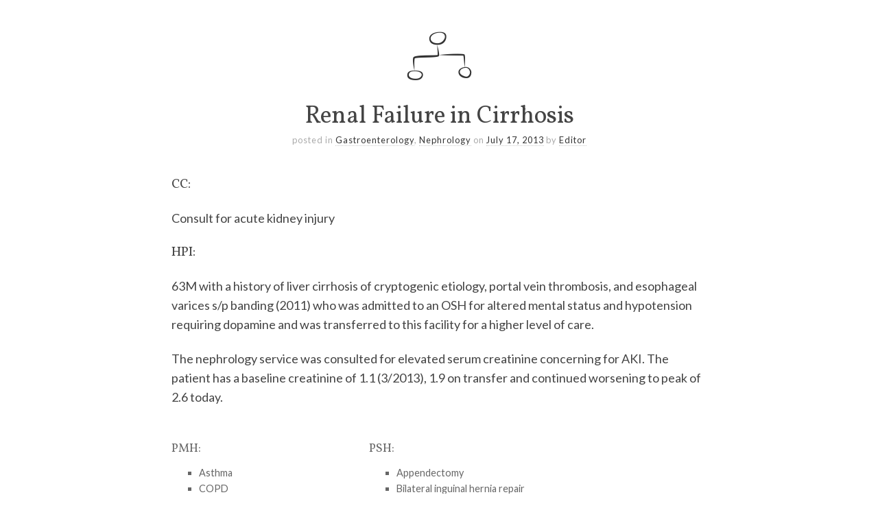

--- FILE ---
content_type: text/html; charset=UTF-8
request_url: https://ddxof.com/renal-failure-in-cirrhosis/
body_size: 14814
content:
<!doctype html>
<html lang="en-US">
<head>
<meta charset="UTF-8">
<meta name="viewport" content="width=device-width, initial-scale=1, maximum-scale=1">
<meta http-equiv="X-UA-Compatible" content="IE=edge,chrome=1">
<title>Differential Diagnosis of Renal Failure in Cirrhosis</title>
<!--[if lte IE 9]>
<script src="//ddxof.com/wp-content/cache/wpfc-minified/kepgeooy/87554.js"></script>
<script src="//ddxof.com/wp-content/cache/wpfc-minified/8hqekm/87554.js"></script>
<![endif]-->
<link href="https://fonts.googleapis.com/css?family=Lato:100,100i,200,200i,300,300i,400,400i,500,500i,600,600i,700,700i,800,800i,900,900i%7COpen+Sans:100,100i,200,200i,300,300i,400,400i,500,500i,600,600i,700,700i,800,800i,900,900i%7CIndie+Flower:100,100i,200,200i,300,300i,400,400i,500,500i,600,600i,700,700i,800,800i,900,900i%7COswald:100,100i,200,200i,300,300i,400,400i,500,500i,600,600i,700,700i,800,800i,900,900i%7CRoboto+Slab:100,100i,200,200i,300,300i,400,400i,500,500i,600,600i,700,700i,800,800i,900,900i%7CRoboto:100,100i,200,200i,300,300i,400,400i,500,500i,600,600i,700,700i,800,800i,900,900i%7CMontserrat:100,100i,200,200i,300,300i,400,400i,500,500i,600,600i,700,700i,800,800i,900,900i" rel="stylesheet"><meta name='robots' content='index, follow, max-image-preview:large, max-snippet:-1, max-video-preview:-1'/>
<link rel="canonical" href="https://ddxof.com/renal-failure-in-cirrhosis/"/>
<meta property="og:locale" content="en_US"/>
<meta property="og:type" content="article"/>
<meta property="og:title" content="Differential Diagnosis of Renal Failure in Cirrhosis"/>
<meta property="og:description" content="CC: Consult for acute kidney injury HPI: 63M with a history of liver cirrhosis of cryptogenic etiology, portal vein thrombosis, and esophageal varices s/p banding (2011) who was admitted to an OSH for altered mental status and hypotension requiring dopamine and was transferred to this facility for a higher level of care. The nephrology service... Continue reading &#8594;"/>
<meta property="og:url" content="https://ddxof.com/renal-failure-in-cirrhosis/"/>
<meta property="og:site_name" content="Differential Diagnosis of"/>
<meta property="article:publisher" content="https://www.facebook.com/ddxof/"/>
<meta property="article:published_time" content="2013-07-17T00:43:41+00:00"/>
<meta property="article:modified_time" content="2020-01-24T21:53:39+00:00"/>
<meta property="og:image" content="https://www.lucidchart.com/publicSegments/view/51b5248d-7ac8-4de2-9f31-53b10a009535/image.png"/>
<meta name="author" content="Editor"/>
<meta name="twitter:card" content="summary_large_image"/>
<meta name="twitter:creator" content="@thame"/>
<meta name="twitter:site" content="@thame"/>
<meta name="twitter:label1" content="Written by"/>
<meta name="twitter:data1" content="Editor"/>
<meta name="twitter:label2" content="Est. reading time"/>
<meta name="twitter:data2" content="5 minutes"/>
<script type="application/ld+json" class="yoast-schema-graph">{"@context":"https://schema.org","@graph":[{"@type":"Article","@id":"https://ddxof.com/renal-failure-in-cirrhosis/#article","isPartOf":{"@id":"https://ddxof.com/renal-failure-in-cirrhosis/"},"author":{"name":"Editor","@id":"https://ddxof.com/#/schema/person/c803f8d7b695d9a1b752c5972484986c"},"headline":"Renal Failure in Cirrhosis","datePublished":"2013-07-17T00:43:41+00:00","dateModified":"2020-01-24T21:53:39+00:00","mainEntityOfPage":{"@id":"https://ddxof.com/renal-failure-in-cirrhosis/"},"wordCount":976,"publisher":{"@id":"https://ddxof.com/#organization"},"image":{"@id":"https://ddxof.com/renal-failure-in-cirrhosis/#primaryimage"},"thumbnailUrl":"https://www.lucidchart.com/publicSegments/view/51b5248d-7ac8-4de2-9f31-53b10a009535/image.png","keywords":["Liver Transplant","Cirrhosis","Acute Kidney Injury"],"articleSection":["Gastroenterology","Nephrology"],"inLanguage":"en-US"},{"@type":"WebPage","@id":"https://ddxof.com/renal-failure-in-cirrhosis/","url":"https://ddxof.com/renal-failure-in-cirrhosis/","name":"Differential Diagnosis of Renal Failure in Cirrhosis","isPartOf":{"@id":"https://ddxof.com/#website"},"primaryImageOfPage":{"@id":"https://ddxof.com/renal-failure-in-cirrhosis/#primaryimage"},"image":{"@id":"https://ddxof.com/renal-failure-in-cirrhosis/#primaryimage"},"thumbnailUrl":"https://www.lucidchart.com/publicSegments/view/51b5248d-7ac8-4de2-9f31-53b10a009535/image.png","datePublished":"2013-07-17T00:43:41+00:00","dateModified":"2020-01-24T21:53:39+00:00","breadcrumb":{"@id":"https://ddxof.com/renal-failure-in-cirrhosis/#breadcrumb"},"inLanguage":"en-US","potentialAction":[{"@type":"ReadAction","target":["https://ddxof.com/renal-failure-in-cirrhosis/"]}]},{"@type":"ImageObject","inLanguage":"en-US","@id":"https://ddxof.com/renal-failure-in-cirrhosis/#primaryimage","url":"https://www.lucidchart.com/publicSegments/view/51b5248d-7ac8-4de2-9f31-53b10a009535/image.png","contentUrl":"https://www.lucidchart.com/publicSegments/view/51b5248d-7ac8-4de2-9f31-53b10a009535/image.png"},{"@type":"BreadcrumbList","@id":"https://ddxof.com/renal-failure-in-cirrhosis/#breadcrumb","itemListElement":[{"@type":"ListItem","position":1,"name":"Home","item":"https://ddxof.com/"},{"@type":"ListItem","position":2,"name":"Renal Failure in Cirrhosis"}]},{"@type":"WebSite","@id":"https://ddxof.com/#website","url":"https://ddxof.com/","name":"Differential Diagnosis of","description":"A systematic approach to the evaluation and management of various complaints.","publisher":{"@id":"https://ddxof.com/#organization"},"potentialAction":[{"@type":"SearchAction","target":{"@type":"EntryPoint","urlTemplate":"https://ddxof.com/?s={search_term_string}"},"query-input":{"@type":"PropertyValueSpecification","valueRequired":true,"valueName":"search_term_string"}}],"inLanguage":"en-US"},{"@type":"Organization","@id":"https://ddxof.com/#organization","name":"ddxof","url":"https://ddxof.com/","logo":{"@type":"ImageObject","inLanguage":"en-US","@id":"https://ddxof.com/#/schema/logo/image/","url":"https://ddxof.com/wp-content/uploads/2017/08/ddxof@1x.png","contentUrl":"https://ddxof.com/wp-content/uploads/2017/08/ddxof@1x.png","width":512,"height":512,"caption":"ddxof"},"image":{"@id":"https://ddxof.com/#/schema/logo/image/"},"sameAs":["https://www.facebook.com/ddxof/","https://x.com/thame","https://www.instagram.com/ddxofmd/"]},{"@type":"Person","@id":"https://ddxof.com/#/schema/person/c803f8d7b695d9a1b752c5972484986c","name":"Editor","image":{"@type":"ImageObject","inLanguage":"en-US","@id":"https://ddxof.com/#/schema/person/image/","url":"https://secure.gravatar.com/avatar/2899833c7511271e64521fe6ba9b242afdb294a3f63e6e0d7dfd3b74025d2d04?s=96&d=mm&r=g","contentUrl":"https://secure.gravatar.com/avatar/2899833c7511271e64521fe6ba9b242afdb294a3f63e6e0d7dfd3b74025d2d04?s=96&d=mm&r=g","caption":"Editor"},"sameAs":["https://fadial.com/","https://x.com/thame"],"url":"https://ddxof.com/author/tomfadial/"}]}</script>
<link rel='dns-prefetch' href='//secure.gravatar.com'/>
<link rel='dns-prefetch' href='//stats.wp.com'/>
<link rel='dns-prefetch' href='//fonts.googleapis.com'/>
<link rel='dns-prefetch' href='//use.fontawesome.com'/>
<link rel='dns-prefetch' href='//v0.wordpress.com'/>
<link rel="alternate" type="application/rss+xml" title="Differential Diagnosis of &raquo; Feed" href="https://ddxof.com/feed/"/>
<link rel="alternate" type="application/rss+xml" title="Differential Diagnosis of &raquo; Comments Feed" href="https://ddxof.com/comments/feed/"/>
<link rel="alternate" type="application/rss+xml" title="Differential Diagnosis of &raquo; Renal Failure in Cirrhosis Comments Feed" href="https://ddxof.com/renal-failure-in-cirrhosis/feed/"/>
<link rel="alternate" title="oEmbed (JSON)" type="application/json+oembed" href="https://ddxof.com/wp-json/oembed/1.0/embed?url=https%3A%2F%2Fddxof.com%2Frenal-failure-in-cirrhosis%2F"/>
<link rel="alternate" title="oEmbed (XML)" type="text/xml+oembed" href="https://ddxof.com/wp-json/oembed/1.0/embed?url=https%3A%2F%2Fddxof.com%2Frenal-failure-in-cirrhosis%2F&#038;format=xml"/>
<style id='wp-img-auto-sizes-contain-inline-css'>img:is([sizes=auto i],[sizes^="auto," i]){contain-intrinsic-size:3000px 1500px}</style>
<link rel="stylesheet" type="text/css" href="//ddxof.com/wp-content/cache/wpfc-minified/qad6ctb8/hr3sn.css" media="all"/>
<style id='global-styles-inline-css'>:root{--wp--preset--aspect-ratio--square:1;--wp--preset--aspect-ratio--4-3:4/3;--wp--preset--aspect-ratio--3-4:3/4;--wp--preset--aspect-ratio--3-2:3/2;--wp--preset--aspect-ratio--2-3:2/3;--wp--preset--aspect-ratio--16-9:16/9;--wp--preset--aspect-ratio--9-16:9/16;--wp--preset--color--black:#000000;--wp--preset--color--cyan-bluish-gray:#abb8c3;--wp--preset--color--white:#ffffff;--wp--preset--color--pale-pink:#f78da7;--wp--preset--color--vivid-red:#cf2e2e;--wp--preset--color--luminous-vivid-orange:#ff6900;--wp--preset--color--luminous-vivid-amber:#fcb900;--wp--preset--color--light-green-cyan:#7bdcb5;--wp--preset--color--vivid-green-cyan:#00d084;--wp--preset--color--pale-cyan-blue:#8ed1fc;--wp--preset--color--vivid-cyan-blue:#0693e3;--wp--preset--color--vivid-purple:#9b51e0;--wp--preset--gradient--vivid-cyan-blue-to-vivid-purple:linear-gradient(135deg,rgb(6,147,227) 0%,rgb(155,81,224) 100%);--wp--preset--gradient--light-green-cyan-to-vivid-green-cyan:linear-gradient(135deg,rgb(122,220,180) 0%,rgb(0,208,130) 100%);--wp--preset--gradient--luminous-vivid-amber-to-luminous-vivid-orange:linear-gradient(135deg,rgb(252,185,0) 0%,rgb(255,105,0) 100%);--wp--preset--gradient--luminous-vivid-orange-to-vivid-red:linear-gradient(135deg,rgb(255,105,0) 0%,rgb(207,46,46) 100%);--wp--preset--gradient--very-light-gray-to-cyan-bluish-gray:linear-gradient(135deg,rgb(238,238,238) 0%,rgb(169,184,195) 100%);--wp--preset--gradient--cool-to-warm-spectrum:linear-gradient(135deg,rgb(74,234,220) 0%,rgb(151,120,209) 20%,rgb(207,42,186) 40%,rgb(238,44,130) 60%,rgb(251,105,98) 80%,rgb(254,248,76) 100%);--wp--preset--gradient--blush-light-purple:linear-gradient(135deg,rgb(255,206,236) 0%,rgb(152,150,240) 100%);--wp--preset--gradient--blush-bordeaux:linear-gradient(135deg,rgb(254,205,165) 0%,rgb(254,45,45) 50%,rgb(107,0,62) 100%);--wp--preset--gradient--luminous-dusk:linear-gradient(135deg,rgb(255,203,112) 0%,rgb(199,81,192) 50%,rgb(65,88,208) 100%);--wp--preset--gradient--pale-ocean:linear-gradient(135deg,rgb(255,245,203) 0%,rgb(182,227,212) 50%,rgb(51,167,181) 100%);--wp--preset--gradient--electric-grass:linear-gradient(135deg,rgb(202,248,128) 0%,rgb(113,206,126) 100%);--wp--preset--gradient--midnight:linear-gradient(135deg,rgb(2,3,129) 0%,rgb(40,116,252) 100%);--wp--preset--font-size--small:13px;--wp--preset--font-size--medium:20px;--wp--preset--font-size--large:36px;--wp--preset--font-size--x-large:42px;--wp--preset--spacing--20:0.44rem;--wp--preset--spacing--30:0.67rem;--wp--preset--spacing--40:1rem;--wp--preset--spacing--50:1.5rem;--wp--preset--spacing--60:2.25rem;--wp--preset--spacing--70:3.38rem;--wp--preset--spacing--80:5.06rem;--wp--preset--shadow--natural:6px 6px 9px rgba(0, 0, 0, 0.2);--wp--preset--shadow--deep:12px 12px 50px rgba(0, 0, 0, 0.4);--wp--preset--shadow--sharp:6px 6px 0px rgba(0, 0, 0, 0.2);--wp--preset--shadow--outlined:6px 6px 0px -3px rgb(255, 255, 255), 6px 6px rgb(0, 0, 0);--wp--preset--shadow--crisp:6px 6px 0px rgb(0, 0, 0);}:where(.is-layout-flex){gap:0.5em;}:where(.is-layout-grid){gap:0.5em;}body .is-layout-flex{display:flex;}.is-layout-flex{flex-wrap:wrap;align-items:center;}.is-layout-flex > :is(*, div){margin:0;}body .is-layout-grid{display:grid;}.is-layout-grid > :is(*, div){margin:0;}:where(.wp-block-columns.is-layout-flex){gap:2em;}:where(.wp-block-columns.is-layout-grid){gap:2em;}:where(.wp-block-post-template.is-layout-flex){gap:1.25em;}:where(.wp-block-post-template.is-layout-grid){gap:1.25em;}.has-black-color{color:var(--wp--preset--color--black) !important;}.has-cyan-bluish-gray-color{color:var(--wp--preset--color--cyan-bluish-gray) !important;}.has-white-color{color:var(--wp--preset--color--white) !important;}.has-pale-pink-color{color:var(--wp--preset--color--pale-pink) !important;}.has-vivid-red-color{color:var(--wp--preset--color--vivid-red) !important;}.has-luminous-vivid-orange-color{color:var(--wp--preset--color--luminous-vivid-orange) !important;}.has-luminous-vivid-amber-color{color:var(--wp--preset--color--luminous-vivid-amber) !important;}.has-light-green-cyan-color{color:var(--wp--preset--color--light-green-cyan) !important;}.has-vivid-green-cyan-color{color:var(--wp--preset--color--vivid-green-cyan) !important;}.has-pale-cyan-blue-color{color:var(--wp--preset--color--pale-cyan-blue) !important;}.has-vivid-cyan-blue-color{color:var(--wp--preset--color--vivid-cyan-blue) !important;}.has-vivid-purple-color{color:var(--wp--preset--color--vivid-purple) !important;}.has-black-background-color{background-color:var(--wp--preset--color--black) !important;}.has-cyan-bluish-gray-background-color{background-color:var(--wp--preset--color--cyan-bluish-gray) !important;}.has-white-background-color{background-color:var(--wp--preset--color--white) !important;}.has-pale-pink-background-color{background-color:var(--wp--preset--color--pale-pink) !important;}.has-vivid-red-background-color{background-color:var(--wp--preset--color--vivid-red) !important;}.has-luminous-vivid-orange-background-color{background-color:var(--wp--preset--color--luminous-vivid-orange) !important;}.has-luminous-vivid-amber-background-color{background-color:var(--wp--preset--color--luminous-vivid-amber) !important;}.has-light-green-cyan-background-color{background-color:var(--wp--preset--color--light-green-cyan) !important;}.has-vivid-green-cyan-background-color{background-color:var(--wp--preset--color--vivid-green-cyan) !important;}.has-pale-cyan-blue-background-color{background-color:var(--wp--preset--color--pale-cyan-blue) !important;}.has-vivid-cyan-blue-background-color{background-color:var(--wp--preset--color--vivid-cyan-blue) !important;}.has-vivid-purple-background-color{background-color:var(--wp--preset--color--vivid-purple) !important;}.has-black-border-color{border-color:var(--wp--preset--color--black) !important;}.has-cyan-bluish-gray-border-color{border-color:var(--wp--preset--color--cyan-bluish-gray) !important;}.has-white-border-color{border-color:var(--wp--preset--color--white) !important;}.has-pale-pink-border-color{border-color:var(--wp--preset--color--pale-pink) !important;}.has-vivid-red-border-color{border-color:var(--wp--preset--color--vivid-red) !important;}.has-luminous-vivid-orange-border-color{border-color:var(--wp--preset--color--luminous-vivid-orange) !important;}.has-luminous-vivid-amber-border-color{border-color:var(--wp--preset--color--luminous-vivid-amber) !important;}.has-light-green-cyan-border-color{border-color:var(--wp--preset--color--light-green-cyan) !important;}.has-vivid-green-cyan-border-color{border-color:var(--wp--preset--color--vivid-green-cyan) !important;}.has-pale-cyan-blue-border-color{border-color:var(--wp--preset--color--pale-cyan-blue) !important;}.has-vivid-cyan-blue-border-color{border-color:var(--wp--preset--color--vivid-cyan-blue) !important;}.has-vivid-purple-border-color{border-color:var(--wp--preset--color--vivid-purple) !important;}.has-vivid-cyan-blue-to-vivid-purple-gradient-background{background:var(--wp--preset--gradient--vivid-cyan-blue-to-vivid-purple) !important;}.has-light-green-cyan-to-vivid-green-cyan-gradient-background{background:var(--wp--preset--gradient--light-green-cyan-to-vivid-green-cyan) !important;}.has-luminous-vivid-amber-to-luminous-vivid-orange-gradient-background{background:var(--wp--preset--gradient--luminous-vivid-amber-to-luminous-vivid-orange) !important;}.has-luminous-vivid-orange-to-vivid-red-gradient-background{background:var(--wp--preset--gradient--luminous-vivid-orange-to-vivid-red) !important;}.has-very-light-gray-to-cyan-bluish-gray-gradient-background{background:var(--wp--preset--gradient--very-light-gray-to-cyan-bluish-gray) !important;}.has-cool-to-warm-spectrum-gradient-background{background:var(--wp--preset--gradient--cool-to-warm-spectrum) !important;}.has-blush-light-purple-gradient-background{background:var(--wp--preset--gradient--blush-light-purple) !important;}.has-blush-bordeaux-gradient-background{background:var(--wp--preset--gradient--blush-bordeaux) !important;}.has-luminous-dusk-gradient-background{background:var(--wp--preset--gradient--luminous-dusk) !important;}.has-pale-ocean-gradient-background{background:var(--wp--preset--gradient--pale-ocean) !important;}.has-electric-grass-gradient-background{background:var(--wp--preset--gradient--electric-grass) !important;}.has-midnight-gradient-background{background:var(--wp--preset--gradient--midnight) !important;}.has-small-font-size{font-size:var(--wp--preset--font-size--small) !important;}.has-medium-font-size{font-size:var(--wp--preset--font-size--medium) !important;}.has-large-font-size{font-size:var(--wp--preset--font-size--large) !important;}.has-x-large-font-size{font-size:var(--wp--preset--font-size--x-large) !important;}</style>
<style id='classic-theme-styles-inline-css'>.wp-block-button__link{color:#fff;background-color:#32373c;border-radius:9999px;box-shadow:none;text-decoration:none;padding:calc(.667em + 2px) calc(1.333em + 2px);font-size:1.125em}.wp-block-file__button{background:#32373c;color:#fff;text-decoration:none}</style>
<link rel="stylesheet" type="text/css" href="//ddxof.com/wp-content/cache/wpfc-minified/jom0svqt/aaf6r.css" media="all"/>
<link rel='stylesheet' id='unifrakturmaguntia-css' href='//fonts.googleapis.com/css?family=UnifrakturMaguntia' type='text/css' media='all'/>
<link rel='stylesheet' id='coustard-css' href='//fonts.googleapis.com/css?family=Coustard' type='text/css' media='all'/>
<link rel='stylesheet' id='lora-css' href='//fonts.googleapis.com/css?family=Lora:400,700,400italic,700italic' type='text/css' media='all'/>
<link rel="stylesheet" type="text/css" href="//ddxof.com/wp-content/cache/wpfc-minified/f10erbrk/87552.css" media="print"/>
<link rel="stylesheet" type="text/css" href="//ddxof.com/wp-content/cache/wpfc-minified/g26i21bs/c3qk5.css" media="all"/>
<link rel='stylesheet' id='bfa-font-awesome-css' href='https://use.fontawesome.com/releases/v5.15.4/css/all.css?ver=2.0.3' type='text/css' media='all'/>
<link rel='stylesheet' id='bfa-font-awesome-v4-shim-css' href='https://use.fontawesome.com/releases/v5.15.4/css/v4-shims.css?ver=2.0.3' type='text/css' media='all'/>
<style id='bfa-font-awesome-v4-shim-inline-css'>@font-face{font-family:'FontAwesome';src:url('https://use.fontawesome.com/releases/v5.15.4/webfonts/fa-brands-400.eot'), url('https://use.fontawesome.com/releases/v5.15.4/webfonts/fa-brands-400.eot?#iefix') format('embedded-opentype'), url('https://use.fontawesome.com/releases/v5.15.4/webfonts/fa-brands-400.woff2') format('woff2'), url('https://use.fontawesome.com/releases/v5.15.4/webfonts/fa-brands-400.woff') format('woff'), url('https://use.fontawesome.com/releases/v5.15.4/webfonts/fa-brands-400.ttf') format('truetype'), url('https://use.fontawesome.com/releases/v5.15.4/webfonts/fa-brands-400.svg#fontawesome') format('svg');}
@font-face{font-family:'FontAwesome';src:url('https://use.fontawesome.com/releases/v5.15.4/webfonts/fa-solid-900.eot'), url('https://use.fontawesome.com/releases/v5.15.4/webfonts/fa-solid-900.eot?#iefix') format('embedded-opentype'), url('https://use.fontawesome.com/releases/v5.15.4/webfonts/fa-solid-900.woff2') format('woff2'), url('https://use.fontawesome.com/releases/v5.15.4/webfonts/fa-solid-900.woff') format('woff'), url('https://use.fontawesome.com/releases/v5.15.4/webfonts/fa-solid-900.ttf') format('truetype'), url('https://use.fontawesome.com/releases/v5.15.4/webfonts/fa-solid-900.svg#fontawesome') format('svg');}
@font-face{font-family:'FontAwesome';src:url('https://use.fontawesome.com/releases/v5.15.4/webfonts/fa-regular-400.eot'), url('https://use.fontawesome.com/releases/v5.15.4/webfonts/fa-regular-400.eot?#iefix') format('embedded-opentype'), url('https://use.fontawesome.com/releases/v5.15.4/webfonts/fa-regular-400.woff2') format('woff2'), url('https://use.fontawesome.com/releases/v5.15.4/webfonts/fa-regular-400.woff') format('woff'), url('https://use.fontawesome.com/releases/v5.15.4/webfonts/fa-regular-400.ttf') format('truetype'), url('https://use.fontawesome.com/releases/v5.15.4/webfonts/fa-regular-400.svg#fontawesome') format('svg');unicode-range:U+F004-F005,U+F007,U+F017,U+F022,U+F024,U+F02E,U+F03E,U+F044,U+F057-F059,U+F06E,U+F070,U+F075,U+F07B-F07C,U+F080,U+F086,U+F089,U+F094,U+F09D,U+F0A0,U+F0A4-F0A7,U+F0C5,U+F0C7-F0C8,U+F0E0,U+F0EB,U+F0F3,U+F0F8,U+F0FE,U+F111,U+F118-F11A,U+F11C,U+F133,U+F144,U+F146,U+F14A,U+F14D-F14E,U+F150-F152,U+F15B-F15C,U+F164-F165,U+F185-F186,U+F191-F192,U+F1AD,U+F1C1-F1C9,U+F1CD,U+F1D8,U+F1E3,U+F1EA,U+F1F6,U+F1F9,U+F20A,U+F247-F249,U+F24D,U+F254-F25B,U+F25D,U+F267,U+F271-F274,U+F279,U+F28B,U+F28D,U+F2B5-F2B6,U+F2B9,U+F2BB,U+F2BD,U+F2C1-F2C2,U+F2D0,U+F2D2,U+F2DC,U+F2ED,U+F328,U+F358-F35B,U+F3A5,U+F3D1,U+F410,U+F4AD;}</style>
<link rel="stylesheet" type="text/css" href="//ddxof.com/wp-content/cache/wpfc-minified/988epzn9/87552.css" media="all"/>
<style id='ari-fancybox-inline-css'>BODY .fancybox-container{z-index:200000}BODY .fancybox-is-open .fancybox-bg{opacity:0.87}BODY .fancybox-bg{background-color:#0f0f11}BODY .fancybox-thumbs{background-color:#ffffff}</style>
<script src="//ddxof.com/wp-content/cache/wpfc-minified/qljlem1n/87554.js" id="jquery-core-js"></script>
<script src="//ddxof.com/wp-content/cache/wpfc-minified/8bdjr3jo/87554.js" id="jquery-migrate-js"></script>
<script id="layerslider-utils-js-extra">var LS_Meta={"v":"8.1.2","fixGSAP":"1"};
//# sourceURL=layerslider-utils-js-extra</script>
<script src="//ddxof.com/wp-content/cache/wpfc-minified/f41v9i4x/87554.js" id="layerslider-utils-js"></script>
<script src="//ddxof.com/wp-content/cache/wpfc-minified/f57w6j9k/87554.js" id="layerslider-js"></script>
<script src="//ddxof.com/wp-content/cache/wpfc-minified/q7bgsox8/87553.js" id="layerslider-transitions-js"></script>
<script src="//ddxof.com/wp-content/cache/wpfc-minified/1s82h9la/hfn42.js" id="wpdm-frontend-js-js"></script>
<script id="wpdm-frontjs-js-extra">var wpdm_url={"home":"https://ddxof.com/","site":"https://ddxof.com/","ajax":"https://ddxof.com/wp-admin/admin-ajax.php"};
var wpdm_js={"spinner":"\u003Ci class=\"wpdm-icon wpdm-sun wpdm-spin\"\u003E\u003C/i\u003E","client_id":"19585947d74940691db3c10828e83e27"};
var wpdm_strings={"pass_var":"Password Verified!","pass_var_q":"Please click following button to start download.","start_dl":"Start Download"};
//# sourceURL=wpdm-frontjs-js-extra</script>
<script src="//ddxof.com/wp-content/cache/wpfc-minified/k1jqq9s5/5xv7v.js" id="wpdm-frontjs-js"></script>
<script src="//ddxof.com/wp-content/cache/wpfc-minified/1yngn5sl/87553.js" id="wr2x-picturefill-js-js"></script>
<script id="search-filter-plugin-build-js-extra">var SF_LDATA={"ajax_url":"https://ddxof.com/wp-admin/admin-ajax.php","home_url":"https://ddxof.com/","extensions":[]};
//# sourceURL=search-filter-plugin-build-js-extra</script>
<script src="//ddxof.com/wp-content/cache/wpfc-minified/oq7goch/87553.js" id="search-filter-plugin-build-js"></script>
<script src="//ddxof.com/wp-content/cache/wpfc-minified/6jtvt448/87553.js" id="search-filter-plugin-chosen-js"></script>
<script id="ari-fancybox-js-extra">var ARI_FANCYBOX={"lightbox":{"infobar":false,"buttons":["thumbs","close"],"backFocus":false,"trapFocus":false,"thumbs":{"hideOnClose":false},"touch":{"vertical":true,"momentum":true},"lang":"custom","i18n":{"custom":{"PREV":"Previous","NEXT":"Next","PLAY_START":"Start slideshow (P)","PLAY_STOP":"Stop slideshow (P)","FULL_SCREEN":"Full screen (F)","THUMBS":"Thumbnails (G)","CLOSE":"Close (Esc)","ERROR":"The requested content cannot be loaded. \u003Cbr/\u003E Please try again later."}}},"convert":{"images":{"convert":true,"post_grouping":true}},"sanitize":null,"viewers":{"pdfjs":{"url":"https://ddxof.com/wp-content/plugins/ari-fancy-lightbox/assets/pdfjs/web/viewer.html"}}};
//# sourceURL=ari-fancybox-js-extra</script>
<script src="//ddxof.com/wp-content/cache/wpfc-minified/q7ge2crp/87553.js" id="ari-fancybox-js"></script>
<meta name="generator" content="Powered by LayerSlider 8.1.2 - Build Heros, Sliders, and Popups. Create Animations and Beautiful, Rich Web Content as Easy as Never Before on WordPress."/>
<link rel="https://api.w.org/" href="https://ddxof.com/wp-json/"/><link rel="alternate" title="JSON" type="application/json" href="https://ddxof.com/wp-json/wp/v2/posts/297"/><link rel="EditURI" type="application/rsd+xml" title="RSD" href="https://ddxof.com/xmlrpc.php?rsd"/>
<meta name="generator" content="WordPress 6.9"/>
<link rel='shortlink' href='https://wp.me/p37kFF-4N'/>
<style>img#wpstats{display:none}</style>
<link rel="stylesheet" type="text/css" href="//ddxof.com/wp-content/cache/wpfc-minified/jq0nvpxc/87552.css" media="all"/>
<link rel="stylesheet" type="text/css" href="//fonts.googleapis.com/css?family=Vollkorn">
<link rel="stylesheet" type="text/css" href="//fonts.googleapis.com/css?family=Vollkorn">
<link rel="stylesheet" type="text/css" href="//fonts.googleapis.com/css?family=Lato">
<link rel="stylesheet" type="text/css" href="//fonts.googleapis.com/css?family=Lato">
<style>h1.site-title, h1.site-title a{font-family:"Vollkorn", Georgia, serif;}
h1, h2, h3, h4, h5, h6{font-family:"Vollkorn", Georgia, serif;}
.main-navigation ul li{font-family:"Lato", Georgia, serif;}
html{font-family:"Lato", Georgia, serif;}</style>
<script>(function(i,s,o,g,r,a,m){i['GoogleAnalyticsObject']=r;i[r]=i[r]||function(){ (i[r].q=i[r].q||[]).push(arguments)},i[r].l=1*new Date();a=s.createElement(o), m=s.getElementsByTagName(o)[0];a.async=1;a.src=g;m.parentNode.insertBefore(a,m) })(window,document,'script','//www.google-analytics.com/analytics.js','ga'); ga('create', 'UA-65414-17', 'ddxof.com'); ga('send', 'pageview');</script><link rel="icon" href="https://ddxof.com/wp-content/uploads/2017/08/cropped-ddxof@1x-1-32x32.png" sizes="32x32"/>
<link rel="icon" href="https://ddxof.com/wp-content/uploads/2017/08/cropped-ddxof@1x-1-192x192.png" sizes="192x192"/>
<link rel="apple-touch-icon" href="https://ddxof.com/wp-content/uploads/2017/08/cropped-ddxof@1x-1-180x180.png"/>
<meta name="msapplication-TileImage" content="https://ddxof.com/wp-content/uploads/2017/08/cropped-ddxof@1x-1-270x270.png"/>
<style id="wp-custom-css"></style>
<meta name="generator" content="WordPress Download Manager 3.3.33"/>
<style></style>
</head>
<body class="wp-singular post-template-default single single-post postid-297 single-format-standard wp-theme-read wp-child-theme-read-child">
<div id="page" class="hfeed site">
<header class="site-header wrapper" role="banner">
<div id="social_header" class="row">
<div class="row-fluid">
<div class="span2 offset10"></div></div></div><div class="row"> <hgroup> <h1 class="site-title"> <a rel="home" href="https://ddxof.com/"> <img alt="Differential Diagnosis of" srcset="https://ddxof.com/wp-content/uploads/2019/04/header_logo.png, https://ddxof.com/wp-content/uploads/2019/04/header_logo@2x.png 2x"> </a> </h1>  <h2 class="site-description"> A systematic approach to the evaluation and management of various complaints. </h2>  </hgroup> <nav id="site-navigation" class="main-navigation" role="navigation"> <ul id="nav" class="menu-custom"><li id="menu-item-1430" class="menu-item menu-item-type-post_type menu-item-object-page menu-item-1430"><a href="https://ddxof.com/about/">About</a></li> <li id="menu-item-3187" class="menu-item menu-item-type-post_type menu-item-object-page menu-item-3187"><a href="https://ddxof.com/downloads/">Downloads</a></li> </ul> </nav></div></header>
<section id="main" class="middle wrapper">
<div class="row row-fluid">
<div id="primary" class="site-content">
<div id="content" role="main">
<div class="readable-content blog-single">
<article id="post-297" class="clearfix post-297 post type-post status-publish format-standard hentry category-gastroenterology category-nephrology tag-liver-transplant tag-cirrhosis tag-aki">
<header class="entry-header">
<h1 class="entry-title" >Renal Failure in Cirrhosis</h1>
</header>
<div class="entry-meta"> <span class="post-category"> posted in <a href="https://ddxof.com/category/internal-medicine/gastroenterology/" rel="category tag">Gastroenterology</a>, <a href="https://ddxof.com/category/internal-medicine/nephrology/" rel="category tag">Nephrology</a> </span>  <span class="post-date"> on <a rel="bookmark" title="12:43 am" href="https://ddxof.com/renal-failure-in-cirrhosis/"><time class="entry-date" datetime="2012-11-09T23:15:57+00:00">July 17, 2013</time></a> </span>  <span class="by-author"> by <span class="author vcard"> <a class="url fn n" rel="author" title="View all posts by Editor" href="https://ddxof.com/author/tomfadial/">Editor</a> </span>  </span></div><div class="entry-content clearfix">
<h3>CC:</h3>
<p>Consult for acute kidney injury</p>
<h3>HPI:</h3>
<p>63M with a history of liver cirrhosis of cryptogenic etiology, portal vein thrombosis, and esophageal varices s/p banding (2011) who was admitted to an OSH for altered mental status and hypotension requiring dopamine and was transferred to this facility for a higher level of care.</p>
<p>The nephrology service was consulted for elevated serum creatinine concerning for AKI. The patient has a baseline creatinine of 1.1 (3/2013), 1.9 on transfer and continued worsening to peak of 2.6 today.</p>
<table>
<tbody>
<tr>
<td valign="top">
<h3>PMH:</h3>
<ul>
<li>Asthma</li>
<li>COPD</li>
<li>Cirrhosis (PVT, encephalopathy)</li>
<li>Inguinal hernia (recurrent)</li>
</ul>
</td>
<td valign="top">
<h3>PSH:</h3>
<ul>
<li>Appendectomy</li>
<li>Bilateral inguinal hernia repair</li>
</ul>
</td>
</tr>
<tr>
<td valign="top">
<h3>FH:</h3>
<ul>
<li>Non-contributory</li>
</ul>
</td>
<td valign="top">
<h3>SHx:</h3>
<ul>
<li>Married</li>
<li>Denies t/e/d use</li>
</ul>
</td>
</tr>
<tr>
<td valign="top">
<h3>Meds:</h3>
<ul>
<li>albumin 25g i.v. q.6.h.</li>
<li>erythromycin 1,000mg p.o. q.1.h.</li>
<li>fluticasone-salmeterol 1 puff b.i.d.</li>
<li>lactulose 45g p.o. q.6.h.</li>
<li>neomycin 1,000mg p.o. q.1.h.</li>
<li>pantoprazole 40mg i.v. daily</li>
<li>rifaximin 550mg p.o. b.i.d.</li>
<li>sodium benzoate 5g p.o. b.i.d.</li>
</ul>
</td>
<td valign="top">
<h3>Allergies:</h3>
<ul>
<li>Sulfa</li>
</ul>
</td>
</tr>
</tbody>
</table>
<h3>Physical Exam:</h3>
<table>
<tbody>
<tr>
<td valign="top"><strong>VS:</strong></td>
<td valign="top">T</td>
<td valign="top">37.4</td>
<td valign="top">HR</td>
<td valign="top">90</td>
<td valign="top">RR</td>
<td valign="top">15</td>
<td valign="top">BP</td>
<td valign="top">86/48</td>
<td valign="top">O2</td>
<td valign="top">97% RA</td>
</tr>
<tr>
<td valign="top"><strong>Gen:</strong></td>
<td colspan="10" valign="top">Chronically ill-appearing.</td>
</tr>
<tr>
<td valign="top"><strong>HEENT:</strong></td>
<td colspan="10" valign="top">PERRL, scleral icterus, MMM</td>
</tr>
<tr>
<td valign="top"><strong>CV:</strong></td>
<td colspan="10" valign="top">RRR</td>
</tr>
<tr>
<td valign="top"><strong>Lungs:</strong></td>
<td colspan="10" valign="top">CTAB</td>
</tr>
<tr>
<td valign="top"><strong>Abd:</strong></td>
<td colspan="10" valign="top">+BS, soft, non-tender, non-distended</td>
</tr>
<tr>
<td valign="top"><strong>GU:</strong></td>
<td colspan="10" valign="top">Large ascites filled scrotum, testicles/inguinal canal not easily palpated</td>
</tr>
<tr>
<td valign="top"><strong>Ext:</strong></td>
<td colspan="10" valign="top">Warm, well-perfused</td>
</tr>
<tr>
<td valign="top"><strong>Skin:</strong></td>
<td colspan="10" valign="top">No palmar erythema, no vascular spiders</td>
</tr>
<tr>
<td valign="top"><strong>Neuro:</strong></td>
<td colspan="10" valign="top">AAOx4, CN II-XII grossly intact</td>
</tr>
</tbody>
</table>
<h3>Labs:</h3>
<ul>
<li><em>BMP:</em> 134/4.5/103/20/41/3.0/106 (Ca 9.3, Mg 3.7, PO4 2.4)</li>
<li><em>LFT:</em> AST 89, ALT 33, TB 26.6, CB 16.1, Alb 2.7</li>
<li>NH4 167</li>
</ul>
<h3>Imaging:</h3>
<div id="new-royalslider-3" class="royalSlider new-royalslider-3 rsDefaultInv rsContentSlider" style="width:100%;height:500px;;" data-rs-options='{&quot;template&quot;:&quot;default&quot;,&quot;image_generation&quot;:{&quot;imageWidth&quot;:&quot;&quot;,&quot;imageHeight&quot;:&quot;&quot;,&quot;thumbImageWidth&quot;:&quot;&quot;,&quot;thumbImageHeight&quot;:&quot;&quot;},&quot;thumbs&quot;:{&quot;thumbWidth&quot;:96,&quot;thumbHeight&quot;:72},&quot;block&quot;:{&quot;moveOffset&quot;:20,&quot;speed&quot;:400,&quot;delay&quot;:200},&quot;width&quot;:&quot;100%&quot;,&quot;height&quot;:500,&quot;autoHeight&quot;:&quot;true&quot;,&quot;imageScaleMode&quot;:&quot;none&quot;,&quot;imageAlignCenter&quot;:&quot;false&quot;,&quot;globalCaptionInside&quot;:&quot;true&quot;,&quot;keyboardNavEnabled&quot;:&quot;true&quot;,&quot;fadeinLoadedSlide&quot;:&quot;false&quot;}'>
<div> <img decoding="async" class="rsImg" src="https://ddxof.com/wp-content/uploads/2013/08/ctap_0004_Pleural-Effusion.png" alt="Pleural Effusion"/> <h3>Pleural Effusion</h3> <p>Large right pleural effusion with underlying compressive atelectasis.</p></div><div> <img decoding="async" class="rsImg" src="https://ddxof.com/wp-content/uploads/2013/08/ctap_0000_Splenomegaly-Cirrhosis.png" alt="Cirrhosis and Portal Hypertension"/> <h3>Cirrhosis and Portal Hypertension</h3> <p>Shrunken/nodular liver with sequelae of portal hypertension including perisplenic collaterals, and splenomegaly.</p></div><div> <img decoding="async" class="rsImg" src="https://ddxof.com/wp-content/uploads/2013/08/ctap_0001_SMV-Thrombosis.png" alt="SMV Thrombosis"/> <h3>SMV Thrombosis</h3> <p>Near-total thrombosis of the portal vein extending down to superior mesenteric vein.</p></div><div> <img decoding="async" class="rsImg" src="https://ddxof.com/wp-content/uploads/2013/08/ctap_0002_BL-Inguinal-Hernias.png" alt="B/L Inguinal Hernias"/> <h3>B/L Inguinal Hernias</h3> <p>Large volume abdominal ascites with a large amount of fluid extending into the bilateral inguinal canals.</p></div><div> <img decoding="async" class="rsImg" src="https://ddxof.com/wp-content/uploads/2013/08/ctap_0003_Large-R-Inguinal-Hernia.png" alt="Large Right Inguinal Hernia"/> <h3>Large Right Inguinal Hernia</h3> <p>Large volume abdominal ascites with a large amount of fluid extending into the bilateral inguinal canals.</p></div><div> <img decoding="async" class="rsImg" src="https://ddxof.com/wp-content/uploads/2017/08/Screen-Shot-2017-08-21-at-10.25.11-AM.png" data-rsVideo="https://vimeo.com/71701076" alt="CT Abdomen/Pelvis (PVT)"/> <h3>CT Abdomen/Pelvis (PVT)</h3> <p></p></div></div><h3>Assessment/Plan:</h3>
<p>63M with a history of liver cirrhosis of cryptogenic etiology, recently with hypotension prior to transfer to this facility and increase in creatinine from 1.9-3.0 on current admission (from baseline 1.1).</p>
<p>These findings indicate acute kidney injury, likely hepatorenal syndrome vs. acute tubular necrosis 2/2 prolonged hypotension. Plan to discontinue diuretics and start albumin challenge (1g/kg/day divided q6h x2d). Will also check UA, urine Na/cr/urea/eos, renal US (evaluate obstruction, kidney size). Start midodrine/octreotide for underlying HRS.</p>
<ol>
<li><span style="text-decoration: underline;">Neuro</span>: Intermittent confusion. Lactulose, rifaximin, benzoate.</li>
<li><span style="text-decoration: underline;">Resp</span>: 2L NC. ABG 7.36/51/87/27.7/+2. CXR: Large R effusion.</li>
<li><span style="text-decoration: underline;">CV</span>: Levo 0.075. Midodrine 15 TID. MAPs 60, HR 80s.</li>
<li><span style="text-decoration: underline;">GI</span>: NPO/NGT. TPN.</li>
<li><span style="text-decoration: underline;">Renal</span>: See above.</li>
<li><span style="text-decoration: underline;">Heme</span>: Coagulopathy, keep INR &lt;2.5</li>
<li><span style="text-decoration: underline;">ID</span>: Afebrile. No abx.</li>
<li><span style="text-decoration: underline;">Endo</span>: Euglycemic</li>
</ol>
<h3>Renal Failure in Cirrhosis:</h3>
<p>Renal failure in cirrhosis is associated with higher mortality both before and after transplant. The main causes of renal failure in cirrhosis are detailed below, with particular attention to an entity unique to cirrhosis: the hepatorenal syndrome.<sup>1</sup></p>
<table>
<tbody>
<tr>
<th valign="top" width="73"><b>Disorder</b></th>
<th valign="top" width="194"><b>Pathogenesis</b></th>
<th valign="top" width="153"><b>Diagnosis</b></th>
<th valign="top" width="138"><b>Management</b></th>
</tr>
<tr>
<td valign="top"><b>HRS</b></td>
<td valign="top">Dilation of splanchnic arteries initially compensated by increased CO eventually decompensates with activation of mechanisms to preserve ECBV (RAAS, SNS, ADH) leading to fluid retention (ascites, edema) and renal failure due to intrarenal vasoconstriction.Bacterial translocation and the resulting inflammatory response may contribute to splanchnic vasodilation (through production of vasoactive factors like NO).</td>
<td valign="top">
<ul>
<li>Serum creatinine &gt; 1.5mg/dl-  Not reduced with 1g/kg albumin</li>
<li>No confounding factors (2d off diuretics, no nephrotoxic agents, no shock, no e/o intrinsic renal disease)</li>
<li><span style="text-decoration: underline;">Type 1</span>: doubling creatinine &gt; 2.5mg/dL in &lt;2wk</li>
<li><span style="text-decoration: underline;">Type 2</span>: stable, slower progression</li>
</ul>
</td>
<td valign="top">
<ul>
<li>Vasoconstrictor therapy-  Albumin</li>
<li>Portasystemic shunting</li>
<li>Renal replacement therapy</li>
<li>Prevention
<ul>
<li>Norfloxacin</li>
<li>Albumin</li>
</ul>
</li>
</ul>
</td>
</tr>
<tr>
<td valign="top"><b>Intrinsic renal</b></td>
<td valign="top">Some causes of liver disease are also associated with intrinsic renal pathology (ex. GN associated with HBV, HCV).</td>
<td valign="top">
<ul>
<li>Proteinuria, hematuria</li>
<li>Renal bx</li>
<li>Active urinary sediment</li>
</ul>
</td>
<td valign="top">
<ul>
<li>Antiviral therapy if appropriate</li>
</ul>
</td>
</tr>
<tr>
<td valign="top"><b>Pre-renal AKI</b></td>
<td valign="top">Hemorrhage (GIB), fluid losses (excess diuresis, diarrhea from lactulose).</td>
<td valign="top">
<ul>
<li>Suspected from patient history</li>
<li>Low FENa, bland urine sediment</li>
</ul>
</td>
<td valign="top">
<ul>
<li>Hemorrhage: replace volume with fluids, blood products. Control bleeding.</li>
<li>Discontinue diuretics, administer fluids if tolerated</li>
</ul>
</td>
</tr>
<tr>
<td valign="top"><b>ATN</b></td>
<td valign="top">Severe ischemic or toxic (NSAID’s, nephrotoxic medications)</td>
<td valign="top">
<ul>
<li>Renal tubular epithelial cells favor ATN (granular casts common in ATN, HRS)</li>
</ul>
</td>
<td valign="top">
<ul>
<li>Withdraw therapy</li>
<li>Avoid nephrotoxic agents</li>
</ul>
</td>
</tr>
</tbody>
</table>
<h3>Pathophysiology of Hepatorenal Syndrome:</h3>
<p><a href="https://www.lucidchart.com/publicSegments/view/51b5248d-7ac8-4de2-9f31-53b10a009535/image.png"><img fetchpriority="high" decoding="async" class="alignnone" alt="Pathophysiology of Hepatorenal Syndrome" src="https://www.lucidchart.com/publicSegments/view/51b5248d-7ac8-4de2-9f31-53b10a009535/image.png" width="1139" height="277"/></a></p>
<h3>Evaluation:</h3>
<p>The evaluation of suspected renal failure in patients with cirrhosis involves assessment of renal function for evidence of acute impairment, as well as analaysis of urine for protein or active sediment to suggest intrinsic renal disease (possibly warranting renal ultrasonography or biopsy). Additionally, patients should be evaluated for evidence of bacterial infection including assessment of ascites if present as SBP produces a more severe form of the inflammatory vasodilation mechanism suspected to play a role in HRS.</p>
<h3>Treatment:</h3>
<p>For renal failure not caused by the hepatorenal syndrome, identification and management of the underlying cause is critical (intrinsic renal disease, hypovolemia/hemorrhage, nephrotoxicity, infection). For suspected HRS, management is dependent on the acuity and setting. In the intensive care unit, vasoconstrictor therapy (norepinephrine, vasopressin) in association with albumin is effective in the treatment of HRS.<sup>2,3</sup>  In less acute settings, a combination of midodrine, octreotide and albumin improves renal function and is associated with lower short-term mortality.<sup>4</sup> Alternatives for patients who do not respond to medical therapy include TIPS, dialysis and transplant.</p>
<h3>Summary:</h3>
<p>Renal failure in ESLD is due to the causes, complications or management of cirrhosis and has important implications, with HRS in particular offering the worst prognosis.<sup>5</sup> Early recognition and management is critical to improving outcomes.</p>
<h3>References:</h3>
<ol>
<li>Ginès, P., &amp; Schrier, R. W. (2009). Renal failure in cirrhosis. <em>The New England journal of medicine</em>, 361(13), 1279–1290. doi:10.1056/NEJMra0809139</li>
<li>Singh, V., Ghosh, S., Singh, B., Kumar, P., Sharma, N., Bhalla, A., Sharma, A. K., et al. (2012). Noradrenaline vs. terlipressin in the treatment of hepatorenal syndrome: a randomized study. <em>Journal of hepatology</em>, 56(6), 1293–1298. doi:10.1016/j.jhep.2012.01.012</li>
<li>Kiser, T. H., Fish, D. N., Obritsch, M. D., Jung, R., MacLaren, R., &amp; Parikh, C. R. (2005). Vasopressin, not octreotide, may be beneficial in the treatment of hepatorenal syndrome: a retrospective study. <em>Nephrology, dialysis, transplantation</em>, 20(9), 1813–1820. doi:10.1093/ndt/gfh930</li>
<li>Esrailian, E., Pantangco, E. R., Kyulo, N. L., Hu, K.-Q., &amp; Runyon, B. A. (2007). Octreotide/Midodrine therapy significantly improves renal function and 30-day survival in patients with type 1 hepatorenal syndrome. <em>Digestive diseases and sciences</em>, 52(3), 742–748. doi:10.1007/s10620-006-9312-0</li>
<li>Alessandria, C., Ozdogan, O., Guevara, M., Restuccia, T., Jiménez, W., Arroyo, V., Rodés, J., et al. (2005). MELD score and clinical type predict prognosis in hepatorenal syndrome: relevance to liver transplantation. <em>Hepatology</em> (Baltimore, Md.), 41(6), 1282–1289. doi:10.1002/hep.20687</li>
</ol></div><footer class="entry-meta post-tags">
<a href="https://ddxof.com/tag/liver-transplant/" rel="tag">Liver Transplant</a>, <a href="https://ddxof.com/tag/cirrhosis/" rel="tag">Cirrhosis</a>, <a href="https://ddxof.com/tag/aki/" rel="tag">Acute Kidney Injury</a>											</footer>
</article>
<nav class="row-fluid nav-single">
<div class="span6 nav-previous"> <h4>PREVIOUS POST</h4><a href="https://ddxof.com/macroscopic-hematuria/" rel="prev"><span class="meta-nav">&#8592;</span> Macroscopic Hematuria</a></div><div class="span6 nav-next"> <h4>NEXT POST</h4><a href="https://ddxof.com/elevated-hemidiaphragm/" rel="next">Elevated Hemidiaphragm <span class="meta-nav">&#8594;</span></a></div></nav>
<div id="comments" class="comments-area"></div></div></div></div></div></section>
<footer class="site-footer wrapper" role="contentinfo">
<div class="row">
<div id="supplementary" class="row-fluid">
<div class="widget-area span4" role="complementary"> <aside id="categories-3" class="widget widget_categories"><h3 class="widget-title">Specialty</h3> <ul> <li class="cat-item cat-item-200"><a href="https://ddxof.com/category/dermatology/">Dermatology</a> (2) </li> <li class="cat-item cat-item-15"><a href="https://ddxof.com/category/emergency-medicine/">Emergency Medicine</a> (24) <ul class='children'> <li class="cat-item cat-item-201"><a href="https://ddxof.com/category/emergency-medicine/environmental-disorders/">Environmental Disorders</a> (8) </li> <li class="cat-item cat-item-230"><a href="https://ddxof.com/category/emergency-medicine/international-medicine/">International Medicine</a> (2) </li> <li class="cat-item cat-item-208"><a href="https://ddxof.com/category/emergency-medicine/toxicology/">Toxicology</a> (6) </li> </ul> </li> <li class="cat-item cat-item-233"><a href="https://ddxof.com/category/internal-medicine/">Internal Medicine</a> (89) <ul class='children'> <li class="cat-item cat-item-103"><a href="https://ddxof.com/category/internal-medicine/cardiology/">Cardiology</a> (24) </li> <li class="cat-item cat-item-76"><a href="https://ddxof.com/category/internal-medicine/critical-care/">Critical Care</a> (8) </li> <li class="cat-item cat-item-214"><a href="https://ddxof.com/category/internal-medicine/endocrinology/">Endocrinology</a> (8) </li> <li class="cat-item cat-item-202"><a href="https://ddxof.com/category/internal-medicine/gastroenterology/">Gastroenterology</a> (15) </li> <li class="cat-item cat-item-224"><a href="https://ddxof.com/category/internal-medicine/hematologyoncology/">Hematology/Oncology</a> (12) </li> <li class="cat-item cat-item-13"><a href="https://ddxof.com/category/internal-medicine/infectious-disease/">Infectious Disease</a> (13) </li> <li class="cat-item cat-item-215"><a href="https://ddxof.com/category/internal-medicine/metabolic-disorders/">Metabolic Disorders</a> (12) </li> <li class="cat-item cat-item-206"><a href="https://ddxof.com/category/internal-medicine/nephrology/">Nephrology</a> (5) </li> <li class="cat-item cat-item-205"><a href="https://ddxof.com/category/internal-medicine/pulmonology/">Pulmonology</a> (11) </li> <li class="cat-item cat-item-207"><a href="https://ddxof.com/category/internal-medicine/rheumatology/">Rheumatology</a> (4) </li> </ul> </li> <li class="cat-item cat-item-4"><a href="https://ddxof.com/category/neurology/">Neurology</a> (18) </li> <li class="cat-item cat-item-46"><a href="https://ddxof.com/category/ob-gyn/">OB-Gyn</a> (5) </li> <li class="cat-item cat-item-11"><a href="https://ddxof.com/category/pediatrics/">Pediatrics</a> (15) </li> <li class="cat-item cat-item-47"><a href="https://ddxof.com/category/psychiatry/">Psychiatry</a> (1) </li> <li class="cat-item cat-item-55"><a href="https://ddxof.com/category/radiology/">Radiology</a> (19) <ul class='children'> <li class="cat-item cat-item-210"><a href="https://ddxof.com/category/radiology/ultrasound/">Ultrasound</a> (8) </li> </ul> </li> <li class="cat-item cat-item-24"><a href="https://ddxof.com/category/surgery/">Surgery</a> (45) <ul class='children'> <li class="cat-item cat-item-218"><a href="https://ddxof.com/category/surgery/neurosurgery/">Neurosurgery</a> (7) </li> <li class="cat-item cat-item-204"><a href="https://ddxof.com/category/surgery/ophthalmology/">Ophthalmology</a> (5) </li> <li class="cat-item cat-item-193"><a href="https://ddxof.com/category/surgery/orthopedics/">Orthopedics</a> (3) </li> <li class="cat-item cat-item-203"><a href="https://ddxof.com/category/surgery/otolaryngology/">Otolaryngology</a> (10) </li> <li class="cat-item cat-item-220"><a href="https://ddxof.com/category/surgery/thoracic-surgery/">Thoracic Surgery</a> (4) </li> <li class="cat-item cat-item-211"><a href="https://ddxof.com/category/surgery/trauma/">Trauma Surgery</a> (11) </li> <li class="cat-item cat-item-209"><a href="https://ddxof.com/category/surgery/urology/">Urology</a> (3) </li> </ul> </li> <li class="cat-item cat-item-52"><a href="https://ddxof.com/category/ddx-of/">This Site</a> (5) </li> </ul> </aside></div><div class="widget-area span4" role="complementary">
<aside id="blog_subscription-5" class="widget widget_blog_subscription jetpack_subscription_widget"><h3 class="widget-title">Subscribe via Email</h3>
<div class="success"><p>Success! An email was just sent to confirm your subscription. Please find the email now and click 'Confirm Follow' to start subscribing.</p></div><div class="wp-block-jetpack-subscriptions__container"> <form action="#" method="post" accept-charset="utf-8" id="subscribe-blog-blog_subscription-5" data-blog="46076767" data-post_access_level="everybody" > </form></div></aside><aside id="top-posts-3" class="widget widget_top-posts"><h3 class="widget-title">Top Posts</h3><ul><li><a href="https://ddxof.com/" class="bump-view" data-bump-view="tp">Recent Posts</a></li><li><a href="https://ddxof.com/sore-throat/" class="bump-view" data-bump-view="tp">Sore Throat</a></li><li><a href="https://ddxof.com/hemoptysis/" class="bump-view" data-bump-view="tp">Hemoptysis</a></li><li><a href="https://ddxof.com/app/" class="bump-view" data-bump-view="tp">App</a></li><li><a href="https://ddxof.com/sinus-tachycardia/" class="bump-view" data-bump-view="tp">Sinus Tachycardia</a></li><li><a href="https://ddxof.com/pleural-effusion/" class="bump-view" data-bump-view="tp">Pleural Effusion</a></li><li><a href="https://ddxof.com/elevated-hemidiaphragm/" class="bump-view" data-bump-view="tp">Elevated Hemidiaphragm</a></li><li><a href="https://ddxof.com/nausea-and-vomiting/" class="bump-view" data-bump-view="tp">Nausea and Vomiting</a></li><li><a href="https://ddxof.com/headache/" class="bump-view" data-bump-view="tp">Headache</a></li><li><a href="https://ddxof.com/cervical-lymphadenopathy/" class="bump-view" data-bump-view="tp">Cervical Lymphadenopathy</a></li></ul></aside></div><div class="widget-area span4" role="complementary">
<aside id="media_image-2" class="widget widget_media_image"><h3 class="widget-title">Mobile App</h3><a href="/app"><img width="150" height="150" src="https://ddxof.com/wp-content/uploads/2019/04/footer_app_icon.png" class="image wp-image-3388 attachment-full size-full" alt="Mobile App Icon" style="max-width: 100%; height: auto;" decoding="async" loading="lazy" srcset="https://ddxof.com/wp-content/uploads/2019/04/footer_app_icon.png 150w, https://ddxof.com/wp-content/uploads/2019/04/footer_app_icon-57x57.png 57w, https://ddxof.com/wp-content/uploads/2019/04/footer_app_icon-72x72.png 72w, https://ddxof.com/wp-content/uploads/2019/04/footer_app_icon-114x114.png 114w, https://ddxof.com/wp-content/uploads/2019/04/footer_app_icon-144x144.png 144w, https://ddxof.com/wp-content/uploads/2019/04/footer_app_icon@2x.png 300w" sizes="auto, (max-width: 150px) 100vw, 150px"/></a></aside><aside id="nav_menu-3" class="widget widget_nav_menu"><h3 class="widget-title">Other Pages</h3><div class="menu-default-container"><ul id="menu-default" class="menu"><li class="menu-item menu-item-type-post_type menu-item-object-page menu-item-1430"><a href="https://ddxof.com/about/">About</a></li> <li class="menu-item menu-item-type-post_type menu-item-object-page menu-item-3187"><a href="https://ddxof.com/downloads/">Downloads</a></li> </ul></div></aside><aside id="rss_links-4" class="widget widget_rss_links"><h3 class="widget-title">Subscribe</h3><ul><li><a target="_self" href="https://ddxof.com/feed/" title="Subscribe to posts">RSS - Posts</a></li></ul>
</aside><aside id="nav_menu-5" class="widget widget_nav_menu"><h3 class="widget-title">Featured On</h3><div class="menu-featured-on-container"><ul id="menu-featured-on" class="menu"><li id="menu-item-2088" class="menu-item menu-item-type-custom menu-item-object-custom menu-item-2088"><a href="http://wikem.org/wiki/Main_Page">WikEM</a></li> <li id="menu-item-2087" class="menu-item menu-item-type-custom menu-item-object-custom menu-item-2087"><a href="http://www.emdocs.net/">emdocs</a></li> <li id="menu-item-3031" class="menu-item menu-item-type-custom menu-item-object-custom menu-item-3031"><a href="http://www.thepocusatlas.com/">The POCUS Atlas</a></li> <li id="menu-item-2089" class="menu-item menu-item-type-custom menu-item-object-custom menu-item-2089"><a href="http://journals.lww.com/em-news/Pages/default.aspx">Emergency Medicine News</a></li> </ul></div></aside></div></div><div class="site-info"> © <a href="https://fadial.com/">Tom Fadial</a> | <a href="/legal">Legal</a> | <a href="/privacy-policy">Privacy Policy</a></div></div></footer></div><script></script>
<script type="speculationrules">{"prefetch":[{"source":"document","where":{"and":[{"href_matches":"/*"},{"not":{"href_matches":["/wp-*.php","/wp-admin/*","/wp-content/uploads/*","/wp-content/*","/wp-content/plugins/*","/wp-content/themes/read-child/*","/wp-content/themes/read/*","/*\\?(.+)"]}},{"not":{"selector_matches":"a[rel~=\"nofollow\"]"}},{"not":{"selector_matches":".no-prefetch, .no-prefetch a"}}]},"eagerness":"conservative"}]}</script>
<script>const abmsg="We noticed an ad blocker. Consider whitelisting us to support the site ❤️";
const abmsgd="download";
const iswpdmpropage=0;
jQuery(function($){
});</script>
<div id="fb-root"></div><script id="new-royalslider-init-code">jQuery(document).ready(function($){
$('.new-royalslider-3').royalSlider({template:'default',image_generation:{imageWidth:'',imageHeight:'',thumbImageWidth:'',thumbImageHeight:''},thumbs:{thumbWidth:96,thumbHeight:72},block:{moveOffset:20,speed:400,delay:200},width:'100%',height:500,autoHeight:!0,imageScaleMode:'none',imageAlignCenter:!1,globalCaptionInside:!0,keyboardNavEnabled:!0,fadeinLoadedSlide:!1});
});</script>
<script src='//ddxof.com/wp-content/cache/wpfc-minified/881xxah6/2i96n.js'></script>
<script id="wp-i18n-js-after">wp.i18n.setLocaleData({ 'text direction\u0004ltr': [ 'ltr' ] });
//# sourceURL=wp-i18n-js-after</script>
<script src='//ddxof.com/wp-content/cache/wpfc-minified/e32cifyl/87553.js'></script>
<script id="jquery-ui-datepicker-js-after">jQuery(function(jQuery){jQuery.datepicker.setDefaults({"closeText":"Close","currentText":"Today","monthNames":["January","February","March","April","May","June","July","August","September","October","November","December"],"monthNamesShort":["Jan","Feb","Mar","Apr","May","Jun","Jul","Aug","Sep","Oct","Nov","Dec"],"nextText":"Next","prevText":"Previous","dayNames":["Sunday","Monday","Tuesday","Wednesday","Thursday","Friday","Saturday"],"dayNamesShort":["Sun","Mon","Tue","Wed","Thu","Fri","Sat"],"dayNamesMin":["S","M","T","W","T","F","S"],"dateFormat":"MM d, yy","firstDay":1,"isRTL":false});});
//# sourceURL=jquery-ui-datepicker-js-after</script>
<script src='//ddxof.com/wp-content/cache/wpfc-minified/pi5omq7/87553.js'></script>
<script id="jetpack-stats-js-before">_stq=window._stq||[];
_stq.push([ "view", JSON.parse("{\"v\":\"ext\",\"blog\":\"46076767\",\"post\":\"297\",\"tz\":\"-6\",\"srv\":\"ddxof.com\",\"j\":\"1:15.3.1\"}") ]);
_stq.push([ "clickTrackerInit", "46076767", "297" ]);
//# sourceURL=jetpack-stats-js-before</script>
<script src="https://stats.wp.com/e-202550.js" id="jetpack-stats-js" defer="defer" data-wp-strategy="defer"></script>
<script src='//ddxof.com/wp-content/cache/wpfc-minified/dvg5hyj0/87553.js'></script>
</body>
</html><!-- WP Fastest Cache file was created in 6.0174140930176 seconds, on 09-12-25 4:23:28 -->

--- FILE ---
content_type: text/css
request_url: https://ddxof.com/wp-content/cache/wpfc-minified/g26i21bs/c3qk5.css
body_size: 59476
content:
.row-fluid{width:100%;*zoom:1;}
.row-fluid:before, .row-fluid:after{display:table;content:"";line-height:0;}
.row-fluid:after{clear:both;}
.row-fluid [class*="span"]{display:block;width:100%;min-height:30px;-webkit-box-sizing:border-box;-moz-box-sizing:border-box;box-sizing:border-box;float:left;margin-left:2.127659574468085%;*margin-left:2.074468085106383%;}
.row-fluid [class*="span"]:first-child{margin-left:0;}
.row-fluid .span12{width:100%;*width:99.94680851063829%;}
.row-fluid .span11{width:91.48936170212765%;*width:91.43617021276594%;}
.row-fluid .span10{width:82.97872340425532%;*width:82.92553191489361%;}
.row-fluid .span9{width:74.46808510638297%;*width:74.41489361702126%;}
.row-fluid .span8{width:65.95744680851064%;*width:65.90425531914893%;}
.row-fluid .span7{width:57.44680851063829%;*width:57.39361702127659%;}
.row-fluid .span6{width:48.93617021276595%;*width:48.88297872340425%;}
.row-fluid .span5{width:40.42553191489362%;*width:40.37234042553192%;}
.row-fluid .span4{width:31.914893617021278%;*width:31.861702127659576%;}
.row-fluid .span3{width:23.404255319148934%;*width:23.351063829787233%;}
.row-fluid .span2{width:14.893617021276595%;*width:14.840425531914894%;}
.row-fluid .span1{width:6.382978723404255%;*width:6.329787234042553%;}
.row-fluid .offset12{margin-left:104.25531914893617%;*margin-left:104.14893617021275%;}
.row-fluid .offset12:first-child{margin-left:102.12765957446808%;*margin-left:102.02127659574467%;}
.row-fluid .offset11{margin-left:95.74468085106382%;*margin-left:95.6382978723404%;}
.row-fluid .offset11:first-child{margin-left:93.61702127659574%;*margin-left:93.51063829787232%;}
.row-fluid .offset10{margin-left:87.23404255319149%;*margin-left:87.12765957446807%;}
.row-fluid .offset10:first-child{margin-left:85.1063829787234%;*margin-left:84.99999999999999%;}
.row-fluid .offset9{margin-left:78.72340425531914%;*margin-left:78.61702127659572%;}
.row-fluid .offset9:first-child{margin-left:76.59574468085106%;*margin-left:76.48936170212764%;}
.row-fluid .offset8{margin-left:70.2127659574468%;*margin-left:70.10638297872339%;}
.row-fluid .offset8:first-child{margin-left:68.08510638297872%;*margin-left:67.9787234042553%;}
.row-fluid .offset7{margin-left:61.70212765957446%;*margin-left:61.59574468085106%;}
.row-fluid .offset7:first-child{margin-left:59.574468085106375%;*margin-left:59.46808510638297%;}
.row-fluid .offset6{margin-left:53.191489361702125%;*margin-left:53.085106382978715%;}
.row-fluid .offset6:first-child{margin-left:51.063829787234035%;*margin-left:50.95744680851063%;}
.row-fluid .offset5{margin-left:44.68085106382979%;*margin-left:44.57446808510638%;}
.row-fluid .offset5:first-child{margin-left:42.5531914893617%;*margin-left:42.4468085106383%;}
.row-fluid .offset4{margin-left:36.170212765957444%;*margin-left:36.06382978723405%;}
.row-fluid .offset4:first-child{margin-left:34.04255319148936%;*margin-left:33.93617021276596%;}
.row-fluid .offset3{margin-left:27.659574468085104%;*margin-left:27.5531914893617%;}
.row-fluid .offset3:first-child{margin-left:25.53191489361702%;*margin-left:25.425531914893618%;}
.row-fluid .offset2{margin-left:19.148936170212764%;*margin-left:19.04255319148936%;}
.row-fluid .offset2:first-child{margin-left:17.02127659574468%;*margin-left:16.914893617021278%;}
.row-fluid .offset1{margin-left:10.638297872340425%;*margin-left:10.53191489361702%;}
.row-fluid .offset1:first-child{margin-left:8.51063829787234%;*margin-left:8.404255319148938%;}
[class*="span"].hide,
.row-fluid [class*="span"].hide{display:none;}
[class*="span"].pull-right,
.row-fluid [class*="span"].pull-right{float:right;}
@media(max-width:767px){
.row-fluid{width:100%;}
.row-fluid [class*="span"]{float:none;display:block;width:100%;margin-left:0;-webkit-box-sizing:border-box;-moz-box-sizing:border-box;box-sizing:border-box;}
.span12, .row-fluid .span12{width:100%;-webkit-box-sizing:border-box;-moz-box-sizing:border-box;box-sizing:border-box;}
.row-fluid [class*="offset"]:first-child{margin-left:0;}
}
@media(min-width:768px) and (max-width:979px){
.row-fluid [class*="span"]{display:block;width:100%;min-height:30px;-webkit-box-sizing:border-box;-moz-box-sizing:border-box;box-sizing:border-box;float:left;margin-left:2.7624309392265194%;*margin-left:2.709239449864817%;}
.row-fluid [class*="span"]:first-child{margin-left:0;}
.row-fluid .span12{width:100%;*width:99.94680851063829%;}
.row-fluid .span11{width:91.43646408839778%;*width:91.38327259903608%;}
.row-fluid .span10{width:82.87292817679558%;*width:82.81973668743387%;}
.row-fluid .span9{width:74.30939226519337%;*width:74.25620077583166%;}
.row-fluid .span8{width:65.74585635359117%;*width:65.69266486422946%;}
.row-fluid .span7{width:57.18232044198895%;*width:57.12912895262725%;}
.row-fluid .span6{width:48.61878453038674%;*width:48.56559304102504%;}
.row-fluid .span5{width:40.05524861878453%;*width:40.00205712942283%;}
.row-fluid .span4{width:31.491712707182323%;*width:31.43852121782062%;}
.row-fluid .span3{width:22.92817679558011%;*width:22.87498530621841%;}
.row-fluid .span2{width:14.3646408839779%;*width:14.311449394616199%;}
.row-fluid .span1{width:5.801104972375691%;*width:5.747913483013988%;}
.row-fluid .offset12{margin-left:105.52486187845304%;*margin-left:105.41847889972962%;}
.row-fluid .offset12:first-child{margin-left:102.76243093922652%;*margin-left:102.6560479605031%;}
.row-fluid .offset11{margin-left:96.96132596685082%;*margin-left:96.8549429881274%;}
.row-fluid .offset11:first-child{margin-left:94.1988950276243%;*margin-left:94.09251204890089%;}
.row-fluid .offset10{margin-left:88.39779005524862%;*margin-left:88.2914070765252%;}
.row-fluid .offset10:first-child{margin-left:85.6353591160221%;*margin-left:85.52897613729868%;}
.row-fluid .offset9{margin-left:79.8342541436464%;*margin-left:79.72787116492299%;}
.row-fluid .offset9:first-child{margin-left:77.07182320441989%;*margin-left:76.96544022569647%;}
.row-fluid .offset8{margin-left:71.2707182320442%;*margin-left:71.16433525332079%;}
.row-fluid .offset8:first-child{margin-left:68.50828729281768%;*margin-left:68.40190431409427%;}
.row-fluid .offset7{margin-left:62.70718232044199%;*margin-left:62.600799341718584%;}
.row-fluid .offset7:first-child{margin-left:59.94475138121547%;*margin-left:59.838368402492065%;}
.row-fluid .offset6{margin-left:54.14364640883978%;*margin-left:54.037263430116376%;}
.row-fluid .offset6:first-child{margin-left:51.38121546961326%;*margin-left:51.27483249088986%;}
.row-fluid .offset5{margin-left:45.58011049723757%;*margin-left:45.47372751851417%;}
.row-fluid .offset5:first-child{margin-left:42.81767955801105%;*margin-left:42.71129657928765%;}
.row-fluid .offset4{margin-left:37.01657458563536%;*margin-left:36.91019160691196%;}
.row-fluid .offset4:first-child{margin-left:34.25414364640884%;*margin-left:34.14776066768544%;}
.row-fluid .offset3{margin-left:28.45303867403315%;*margin-left:28.346655695309746%;}
.row-fluid .offset3:first-child{margin-left:25.69060773480663%;*margin-left:25.584224756083227%;}
.row-fluid .offset2{margin-left:19.88950276243094%;*margin-left:19.783119783707537%;}
.row-fluid .offset2:first-child{margin-left:17.12707182320442%;*margin-left:17.02068884448102%;}
.row-fluid .offset1{margin-left:11.32596685082873%;*margin-left:11.219583872105325%;}
.row-fluid .offset1:first-child{margin-left:8.56353591160221%;*margin-left:8.457152932878806%;}
}
@media(min-width:1200px){
.row-fluid [class*="span"] {
display: block;
width: 100%;
min-height: 30px;
-webkit-box-sizing: border-box;
-moz-box-sizing: border-box;
box-sizing: border-box;
float: left;
margin-left: 2.564102564102564%;
*margin-left: 2.5109110747408616%;
}
.row-fluid [class*="span"]:first-child {
margin-left: 0;
}
.row-fluid .span12 {
width: 100%;
*width: 99.94680851063829%;
}
.row-fluid .span11 {
width: 91.45299145299145%;
*width: 91.39979996362975%;
}
.row-fluid .span10 {
width: 82.90598290598291%;
*width: 82.8527914166212%;
}
.row-fluid .span9 {
width: 74.35897435897436%;
*width: 74.30578286961266%;
}
.row-fluid .span8 {
width: 65.81196581196582%;
*width: 65.75877432260411%;
}
.row-fluid .span7 {
width: 57.26495726495726%;
*width: 57.21176577559556%;
}
.row-fluid .span6 {
width: 48.717948717948715%;
*width: 48.664757228587014%;
}
.row-fluid .span5 {
width: 40.17094017094017%;
*width: 40.11774868157847%;
}
.row-fluid .span4 {
width: 31.623931623931625%;
*width: 31.570740134569924%;
}
.row-fluid .span3 {
width: 23.076923076923077%;
*width: 23.023731587561375%;
}
.row-fluid .span2 {
width: 14.52991452991453%;
*width: 14.476723040552828%;
}
.row-fluid .span1 {
width: 5.982905982905983%;
*width: 5.929714493544281%;
}
.row-fluid .offset12 {
margin-left: 105.12820512820512%;
*margin-left: 105.02182214948171%;
}
.row-fluid .offset12:first-child {
margin-left: 102.56410256410257%;
*margin-left: 102.45771958537915%;
}
.row-fluid .offset11 {
margin-left: 96.58119658119658%;
*margin-left: 96.47481360247316%;
}
.row-fluid .offset11:first-child {
margin-left: 94.01709401709402%;
*margin-left: 93.91071103837061%;
}
.row-fluid .offset10 {
margin-left: 88.03418803418803%;
*margin-left: 87.92780505546462%;
}
.row-fluid .offset10:first-child {
margin-left: 85.47008547008548%;
*margin-left: 85.36370249136206%;
}
.row-fluid .offset9 {
margin-left: 79.48717948717949%;
*margin-left: 79.38079650845607%;
}
.row-fluid .offset9:first-child {
margin-left: 76.92307692307693%;
*margin-left: 76.81669394435352%;
}
.row-fluid .offset8 {
margin-left: 70.94017094017094%;
*margin-left: 70.83378796144753%;
}
.row-fluid .offset8:first-child {
margin-left: 68.37606837606839%;
*margin-left: 68.26968539734497%;
}
.row-fluid .offset7 {
margin-left: 62.393162393162385%;
*margin-left: 62.28677941443899%;
}
.row-fluid .offset7:first-child {
margin-left: 59.82905982905982%;
*margin-left: 59.72267685033642%;
}
.row-fluid .offset6 {
margin-left: 53.84615384615384%;
*margin-left: 53.739770867430444%;
}
.row-fluid .offset6:first-child {
margin-left: 51.28205128205128%;
*margin-left: 51.175668303327875%;
}
.row-fluid .offset5 {
margin-left: 45.299145299145295%;
*margin-left: 45.1927623204219%;
}
.row-fluid .offset5:first-child {
margin-left: 42.73504273504273%;
*margin-left: 42.62865975631933%;
}
.row-fluid .offset4 {
margin-left: 36.75213675213675%;
*margin-left: 36.645753773413354%;
}
.row-fluid .offset4:first-child {
margin-left: 34.18803418803419%;
*margin-left: 34.081651209310785%;
}
.row-fluid .offset3 {
margin-left: 28.205128205128204%;
*margin-left: 28.0987452264048%;
}
.row-fluid .offset3:first-child {
margin-left: 25.641025641025642%;
*margin-left: 25.53464266230224%;
}
.row-fluid .offset2 {
margin-left: 19.65811965811966%;
*margin-left: 19.551736679396257%;
}
.row-fluid .offset2:first-child {
margin-left: 17.094017094017094%;
*margin-left: 16.98763411529369%;
}
.row-fluid .offset1 {
margin-left: 11.11111111111111%;
*margin-left: 11.004728132387708%;
}
.row-fluid .offset1:first-child {
margin-left: 8.547008547008547%;
*margin-left: 8.440625568285142%;
}
}article, aside, details, figcaption, figure, footer, header, hgroup, nav, section, summary{display:block;}
audio, canvas, video{display:inline-block;}
audio:not([controls]){display:none;height:0;}
[hidden]{display:none;}
html{font-family:sans-serif;-webkit-text-size-adjust:100%;-ms-text-size-adjust:100%;}
body{margin:0;}
a:focus{outline:thin dotted;}
a:active, a:hover{outline:0;}
h1{font-size:2em;}
abbr[title]{border-bottom:1px dotted;}
b, strong{font-weight:bold;}
dfn{font-style:italic;}
mark{background:#ff0;color:#000;}
code, kbd, pre, samp{font-family:monospace, serif;font-size:1em;}
pre {
white-space: pre;
white-space: pre-wrap;
word-wrap: break-word;
} q{quotes:"\201C" "\201D" "\2018" "\2019";}
small{font-size:80%;}
sub, sup{font-size:75%;line-height:0;position:relative;vertical-align:baseline;}
sup{top:-0.5em;}
sub{bottom:-0.25em;}
img{border:0;}
svg:not(:root){overflow:hidden;}
figure{margin:0;}
fieldset{border:1px solid #c0c0c0;margin:0 2px;padding:0.35em 0.625em 0.75em;}
legend{border:0;padding:0;}
button, input, select, textarea{font-family:inherit;font-size:100%;margin:0;}
button, input{line-height:normal;}
button, html input[type="button"], input[type="reset"],
input[type="submit"]{-webkit-appearance:button;cursor:pointer;}
button[disabled],
input[disabled]{cursor:default;}
input[type="checkbox"],
input[type="radio"]{box-sizing:border-box;padding:0;}
input[type="search"]{-webkit-appearance:textfield;-moz-box-sizing:content-box;-webkit-box-sizing:content-box;box-sizing:content-box;}
input[type="search"]::-webkit-search-cancel-button,
input[type="search"]::-webkit-search-decoration{-webkit-appearance:none;}
button::-moz-focus-inner, input::-moz-focus-inner{border:0;padding:0;}
textarea{overflow:auto;vertical-align:top;}
table {
border-collapse: collapse;
border-spacing: 0;
}@font-face{font-family:'FontAwesome';src:url(//ddxof.com/wp-content/themes/read/css/fonts/FontAwesome/fontawesome-webfont.eot);src:url(//ddxof.com/wp-content/themes/read/css/fonts/FontAwesome/fontawesome-webfont.eot?#iefix) format('embedded-opentype'), url(//ddxof.com/wp-content/themes/read/css/fonts/FontAwesome/fontawesome-webfont.woff) format('woff'), url(//ddxof.com/wp-content/themes/read/css/fonts/FontAwesome/fontawesome-webfont.ttf) format('truetype'), url(//ddxof.com/wp-content/themes/read/css/fonts/FontAwesome/fontawesome-webfont.svg#FontAwesome) format('svg');font-weight:normal;font-style:normal;}
[class^="icon-"]:before, [class*=" icon-"]:before{font-family:FontAwesome;font-weight:normal;font-style:normal;display:inline-block;text-decoration:inherit;}
a [class^="icon-"], a [class*=" icon-"]{display:inline-block;text-decoration:inherit;}
.icon-large:before{vertical-align:top;font-size:1.3333333333333333em;}
.btn [class^="icon-"], .btn [class*=" icon-"]{line-height:.9em;}
li [class^="icon-"], li [class*=" icon-"]{display:inline-block;width:1.25em;text-align:center;}
li .icon-large[class^="icon-"], li .icon-large[class*=" icon-"]{width:1.875em;}
li[class^="icon-"], li[class*=" icon-"]{margin-left:0;list-style-type:none;}
li[class^="icon-"]:before, li[class*=" icon-"]:before{text-indent:-2em;text-align:center;}
li[class^="icon-"].icon-large:before, li[class*=" icon-"].icon-large:before{text-indent:-1.3333333333333333em;}
.icon-glass:before             {content:"\f000";}
.icon-music:before             {content:"\f001";}
.icon-search:before            {content:"\f002";}
.icon-envelope:before          {content:"\f003";}
.icon-heart:before             {content:"\f004";}
.icon-star:before              {content:"\f005";}
.icon-star-empty:before        {content:"\f006";}
.icon-user:before              {content:"\f007";}
.icon-film:before              {content:"\f008";}
.icon-th-large:before          {content:"\f009";}
.icon-th:before                {content:"\f00a";}
.icon-th-list:before           {content:"\f00b";}
.icon-ok:before                {content:"\f00c";}
.icon-remove:before            {content:"\f00d";}
.icon-zoom-in:before           {content:"\f00e";}
.icon-zoom-out:before          {content:"\f010";}
.icon-off:before               {content:"\f011";}
.icon-signal:before            {content:"\f012";}
.icon-cog:before               {content:"\f013";}
.icon-trash:before             {content:"\f014";}
.icon-home:before              {content:"\f015";}
.icon-file:before              {content:"\f016";}
.icon-time:before              {content:"\f017";}
.icon-road:before              {content:"\f018";}
.icon-download-alt:before      {content:"\f019";}
.icon-download:before          {content:"\f01a";}
.icon-upload:before            {content:"\f01b";}
.icon-inbox:before             {content:"\f01c";}
.icon-play-circle:before       {content:"\f01d";}
.icon-repeat:before            {content:"\f01e";}
.icon-refresh:before           {content:"\f021";}
.icon-list-alt:before          {content:"\f022";}
.icon-lock:before              {content:"\f023";}
.icon-flag:before              {content:"\f024";}
.icon-headphones:before        {content:"\f025";}
.icon-volume-off:before        {content:"\f026";}
.icon-volume-down:before       {content:"\f027";}
.icon-volume-up:before         {content:"\f028";}
.icon-qrcode:before            {content:"\f029";}
.icon-barcode:before           {content:"\f02a";}
.icon-tag:before               {content:"\f02b";}
.icon-tags:before              {content:"\f02c";}
.icon-book:before              {content:"\f02d";}
.icon-bookmark:before          {content:"\f02e";}
.icon-print:before             {content:"\f02f";}
.icon-camera:before            {content:"\f030";}
.icon-font:before              {content:"\f031";}
.icon-bold:before              {content:"\f032";}
.icon-italic:before            {content:"\f033";}
.icon-text-height:before       {content:"\f034";}
.icon-text-width:before        {content:"\f035";}
.icon-align-left:before        {content:"\f036";}
.icon-align-center:before      {content:"\f037";}
.icon-align-right:before       {content:"\f038";}
.icon-align-justify:before     {content:"\f039";}
.icon-list:before              {content:"\f03a";}
.icon-indent-left:before       {content:"\f03b";}
.icon-indent-right:before      {content:"\f03c";}
.icon-facetime-video:before    {content:"\f03d";}
.icon-picture:before           {content:"\f03e";}
.icon-pencil:before            {content:"\f040";}
.icon-map-marker:before        {content:"\f041";}
.icon-adjust:before            {content:"\f042";}
.icon-tint:before              {content:"\f043";}
.icon-edit:before              {content:"\f044";}
.icon-share:before             {content:"\f045";}
.icon-check:before             {content:"\f046";}
.icon-move:before              {content:"\f047";}
.icon-step-backward:before     {content:"\f048";}
.icon-fast-backward:before     {content:"\f049";}
.icon-backward:before          {content:"\f04a";}
.icon-play:before              {content:"\f04b";}
.icon-pause:before             {content:"\f04c";}
.icon-stop:before              {content:"\f04d";}
.icon-forward:before           {content:"\f04e";}
.icon-fast-forward:before      {content:"\f050";}
.icon-step-forward:before      {content:"\f051";}
.icon-eject:before             {content:"\f052";}
.icon-chevron-left:before      {content:"\f053";}
.icon-chevron-right:before     {content:"\f054";}
.icon-plus-sign:before         {content:"\f055";}
.icon-minus-sign:before        {content:"\f056";}
.icon-remove-sign:before       {content:"\f057";}
.icon-ok-sign:before           {content:"\f058";}
.icon-question-sign:before     {content:"\f059";}
.icon-info-sign:before         {content:"\f05a";}
.icon-screenshot:before        {content:"\f05b";}
.icon-remove-circle:before     {content:"\f05c";}
.icon-ok-circle:before         {content:"\f05d";}
.icon-ban-circle:before        {content:"\f05e";}
.icon-arrow-left:before        {content:"\f060";}
.icon-arrow-right:before       {content:"\f061";}
.icon-arrow-up:before          {content:"\f062";}
.icon-arrow-down:before        {content:"\f063";}
.icon-share-alt:before         {content:"\f064";}
.icon-resize-full:before       {content:"\f065";}
.icon-resize-small:before      {content:"\f066";}
.icon-plus:before              {content:"\f067";}
.icon-minus:before             {content:"\f068";}
.icon-asterisk:before          {content:"\f069";}
.icon-exclamation-sign:before  {content:"\f06a";}
.icon-gift:before              {content:"\f06b";}
.icon-leaf:before              {content:"\f06c";}
.icon-fire:before              {content:"\f06d";}
.icon-eye-open:before          {content:"\f06e";}
.icon-eye-close:before         {content:"\f070";}
.icon-warning-sign:before      {content:"\f071";}
.icon-plane:before             {content:"\f072";}
.icon-calendar:before          {content:"\f073";}
.icon-random:before            {content:"\f074";}
.icon-comment:before           {content:"\f075";}
.icon-magnet:before            {content:"\f076";}
.icon-chevron-up:before        {content:"\f077";}
.icon-chevron-down:before      {content:"\f078";}
.icon-retweet:before           {content:"\f079";}
.icon-shopping-cart:before     {content:"\f07a";}
.icon-folder-close:before      {content:"\f07b";}
.icon-folder-open:before       {content:"\f07c";}
.icon-resize-vertical:before   {content:"\f07d";}
.icon-resize-horizontal:before {content:"\f07e";}
.icon-bar-chart:before         {content:"\f080";}
.icon-twitter-sign:before      {content:"\f081";}
.icon-facebook-sign:before     {content:"\f082";}
.icon-camera-retro:before      {content:"\f083";}
.icon-key:before               {content:"\f084";}
.icon-cogs:before              {content:"\f085";}
.icon-comments:before          {content:"\f086";}
.icon-thumbs-up:before         {content:"\f087";}
.icon-thumbs-down:before       {content:"\f088";}
.icon-star-half:before         {content:"\f089";}
.icon-heart-empty:before       {content:"\f08a";}
.icon-signout:before           {content:"\f08b";}
.icon-linkedin-sign:before     {content:"\f08c";}
.icon-pushpin:before           {content:"\f08d";}
.icon-external-link:before     {content:"\f08e";}
.icon-signin:before            {content:"\f090";}
.icon-trophy:before            {content:"\f091";}
.icon-github-sign:before       {content:"\f092";}
.icon-upload-alt:before        {content:"\f093";}
.icon-lemon:before             {content:"\f094";}
.icon-phone:before             {content:"\f095";}
.icon-check-empty:before       {content:"\f096";}
.icon-bookmark-empty:before    {content:"\f097";}
.icon-phone-sign:before        {content:"\f098";}
.icon-twitter:before           {content:"\f099";}
.icon-facebook:before          {content:"\f09a";}
.icon-github:before            {content:"\f09b";}
.icon-unlock:before            {content:"\f09c";}
.icon-credit-card:before       {content:"\f09d";}
.icon-rss:before               {content:"\f09e";}
.icon-hdd:before               {content:"\f0a0";}
.icon-bullhorn:before          {content:"\f0a1";}
.icon-bell:before              {content:"\f0a2";}
.icon-certificate:before       {content:"\f0a3";}
.icon-hand-right:before        {content:"\f0a4";}
.icon-hand-left:before         {content:"\f0a5";}
.icon-hand-up:before           {content:"\f0a6";}
.icon-hand-down:before         {content:"\f0a7";}
.icon-circle-arrow-left:before {content:"\f0a8";}
.icon-circle-arrow-right:before{content:"\f0a9";}
.icon-circle-arrow-up:before   {content:"\f0aa";}
.icon-circle-arrow-down:before {content:"\f0ab";}
.icon-globe:before             {content:"\f0ac";}
.icon-wrench:before            {content:"\f0ad";}
.icon-tasks:before             {content:"\f0ae";}
.icon-filter:before            {content:"\f0b0";}
.icon-briefcase:before         {content:"\f0b1";}
.icon-fullscreen:before        {content:"\f0b2";}
.icon-group:before             {content:"\f0c0";}
.icon-link:before              {content:"\f0c1";}
.icon-cloud:before             {content:"\f0c2";}
.icon-beaker:before            {content:"\f0c3";}
.icon-cut:before               {content:"\f0c4";}
.icon-copy:before              {content:"\f0c5";}
.icon-paper-clip:before        {content:"\f0c6";}
.icon-save:before              {content:"\f0c7";}
.icon-sign-blank:before        {content:"\f0c8";}
.icon-reorder:before           {content:"\f0c9";}
.icon-list-ul:before           {content:"\f0ca";}
.icon-list-ol:before           {content:"\f0cb";}
.icon-strikethrough:before     {content:"\f0cc";}
.icon-underline:before         {content:"\f0cd";}
.icon-table:before             {content:"\f0ce";}
.icon-magic:before             {content:"\f0d0";}
.icon-truck:before             {content:"\f0d1";}
.icon-pinterest:before         {content:"\f0d2";}
.icon-pinterest-sign:before    {content:"\f0d3";}
.icon-google-plus-sign:before  {content:"\f0d4";}
.icon-google-plus:before       {content:"\f0d5";}
.icon-money:before             {content:"\f0d6";}
.icon-caret-down:before        {content:"\f0d7";}
.icon-caret-up:before          {content:"\f0d8";}
.icon-caret-left:before        {content:"\f0d9";}
.icon-caret-right:before       {content:"\f0da";}
.icon-columns:before           {content:"\f0db";}
.icon-sort:before              {content:"\f0dc";}
.icon-sort-down:before         {content:"\f0dd";}
.icon-sort-up:before           {content:"\f0de";}
.icon-envelope-alt:before      {content:"\f0e0";}
.icon-linkedin:before          {content:"\f0e1";}
.icon-undo:before              {content:"\f0e2";}
.icon-legal:before             {content:"\f0e3";}
.icon-dashboard:before         {content:"\f0e4";}
.icon-comment-alt:before       {content:"\f0e5";}
.icon-comments-alt:before      {content:"\f0e6";}
.icon-bolt:before              {content:"\f0e7";}
.icon-sitemap:before           {content:"\f0e8";}
.icon-umbrella:before          {content:"\f0e9";}
.icon-paste:before             {content:"\f0ea";}
.icon-user-md:before              { content: "\f200"; }.com{color:#93a1a1;}
.lit{color:#195f91;}
.pun, .opn, .clo{color:#93a1a1;}
.fun{color:#dc322f;}
.str, .atv{color:#D14;}
.kwd, .prettyprint .tag{color:#1e347b;}
.typ, .atn, .dec, .var{color:teal;}
.pln{color:#48484c;}
.prettyprint{padding:22px;border:1px solid #ddd;box-shadow:inset 0 1px 0 #fff, 1px 1px 0 #fff, 2px 2px 0 #ddd, 3px 3px 0 #fff, 4px 4px 0 #ddd;background-color:#fff;background-image:-webkit-linear-gradient(#EEE .1em, transparent .1em);background-image:-o-linear-gradient(#EEE .1em, transparent .1em);background-image:linear-gradient(#EEE .1em, transparent .1em);background-size:100% 1.6em;}
.prettyprint.linenums{padding:22px 8px;background-size:100% 1.7em;box-shadow:inset 40px 0 0 #fbfbfc, inset 41px 0 0 #ececf0, inset 0 1px 0 #fff, 1px 1px 0 #fff, 2px 2px 0 #ddd, 3px 3px 0 #fff, 4px 4px 0 #ddd;}
ol.linenums{margin:0 0 0 33px;padding-left:0;}
ol.linenums li {
padding-left: 16px;
color: #bebec5;
line-height: 20px;
text-shadow: 0 1px 0 #fff;
}div.selector, div.selector span, div.checker span, div.radio span, div.uploader, div.uploader span.action, div.button, div.button span{background-repeat:no-repeat;-webkit-font-smoothing:antialiased;}
.selector, .radio, .checker, .uploader, .button, .selector *, 
.radio *, 
.checker *, 
.uploader *,
.button *{margin:0;padding:0;}
input.text, input.email, input.search, input.tel, input.url, input.datetime, input.date, input.month, input.week, input.time, input.datetime-local, input.number, input.color, input.password, select.uniform-multiselect, textarea.uniform{font-size:12px;font-weight:normal;padding:3px;color:#777;border-top:solid 1px #aaa;border-left:solid 1px #aaa;border-bottom:solid 1px #ccc;border-right:solid 1px #ccc;-webkit-border-radius:3px;-moz-border-radius:3px;border-radius:3px;outline:0;}
input.search, input.search:active{-moz-appearance:none;-webkit-appearance:none;}
div.selector{background-position:-483px -130px;line-height:26px;height:26px;}
div.selector span{background-position:right 0px;height:26px;line-height:26px;}
div.selector select{top:0px;left:0px;}
div.selector:active, div.selector.active{background-position:-483px -156px;}
div.selector:active span, div.selector.active span{background-position:right -26px;}
div.selector.focus, div.selector.hover, div.selector:hover{background-position:-483px -182px;}
div.selector.focus span, div.selector.hover span, div.selector:hover span{background-position:right -52px;}
div.selector.focus:active, div.selector.focus.active, div.selector:hover:active, div.selector.active:hover{background-position:-483px -208px;}
div.selector.focus:active span, div.selector:hover:active span, div.selector.active:hover span, div.selector.focus.active span{background-position:right -78px;}
div.selector.disabled{background-position:-483px -234px;}
div.selector.disabled span{background-position:right -104px;}
div.checker{width:19px;height:19px;}
div.checker input{width:19px;height:19px;}
div.checker span{background-position:0px -260px;height:19px;width:19px;}
div.checker:active span, div.checker.active span{background-position:-19px -260px;}
div.checker.focus span, div.checker:hover span{background-position:-38px -260px;}
div.checker.focus:active span, div.checker:active:hover span, div.checker.active:hover span, div.checker.focus.active span{background-position:-57px -260px;}
div.checker span.checked{background-position:-76px -260px;}
div.checker:active span.checked, div.checker.active span.checked{background-position:-95px -260px;}
div.checker.focus span.checked, div.checker:hover span.checked{background-position:-114px -260px;}
div.checker.focus:active span.checked, div.checker:hover:active span.checked, div.checker.active:hover span.checked, div.checker.active.focus span.checked{background-position:-133px -260px;}
div.checker.disabled span, div.checker.disabled:active span, div.checker.disabled.active span{background-position:-152px -260px;}
div.checker.disabled span.checked, div.checker.disabled:active span.checked, div.checker.disabled.active span.checked{background-position:-171px -260px;}
div.radio{width:18px;height:18px;}
div.radio input{width:18px;height:18px;}
div.radio span{height:18px;width:18px;background-position:0px -279px;}
div.radio:active span, div.radio.active span{background-position:-18px -279px;}
div.radio.focus span, div.radio:hover span{background-position:-36px -279px;}
div.radio.focus:active span, div.radio:active:hover span, div.radio.active:hover span, div.radio.active.focus span{background-position:-54px -279px;}
div.radio span.checked{background-position:-72px -279px;}
div.radio:active span.checked, div.radio.active span.checked{background-position:-90px -279px;}
div.radio.focus span.checked, div.radio:hover span.checked{background-position:-108px -279px;}
div.radio.focus:active span.checked, div.radio:hover:active span.checked, div.radio.focus.active span.checked, div.radio.active:hover span.checked{background-position:-126px -279px;}
div.radio.disabled span, div.radio.disabled:active span, div.radio.disabled.active span{background-position:-144px -279px;}
div.radio.disabled span.checked, div.radio.disabled:active span.checked, div.radio.disabled.active span.checked{background-position:-162px -279px;}
div.uploader{background-position:0px -297px;height:28px;}
div.uploader span.action{background-position:right -409px;height:24px;line-height:24px;}
div.uploader span.filename{height:24px;margin:2px 0px 2px 2px;line-height:24px;}
div.uploader.focus, div.uploader.hover, div.uploader:hover{background-position:0px -353px;}
div.uploader.focus span.action, div.uploader.hover span.action, div.uploader:hover span.action{background-position:right -437px;}
div.uploader.active span.action, div.uploader:active span.action{background-position:right -465px;}
div.uploader.focus.active span.action, div.uploader:focus.active span.action, div.uploader.focus:active span.action, div.uploader:focus:active span.action{background-position:right -493px;}
div.uploader.disabled{background-position:0px -325px;}
div.uploader.disabled span.action{background-position:right -381px;}
div.button{background-position:0px -523px;}
div.button span{background-position:right -643px;}
div.button.focus, div.button:focus, div.button:hover, div.button.hover{background-position:0px -553px;}
div.button.focus span, div.button:focus span, div.button:hover span, div.button.hover span{background-position:right -673px;}
div.button.active, div.button:active{background-position:0px -583px;}
div.button.active span, div.button:active span{background-position:right -703px;color:#555;}
div.button.disabled, div.button:disabled{background-position:0px -613px;}
div.button.disabled span, div.button:disabled span{background-position:right -733px;color:#bbb;cursor:default;}
div.button{height:30px;}
div.button span{margin-left:13px;height:22px;padding-top:8px;font-weight:bold;font-size:12px;letter-spacing:1px;text-transform:uppercase;padding-left:2px;padding-right:15px;}
div.selector{width:190px;font-size:12px;}
div.selector select{min-width:190px;font-size:12px;border:solid 1px #fff;}
div.selector span{padding:0px 25px 0px 2px;cursor:pointer;}
div.selector span{color:#666;width:158px;text-shadow:0 1px 0 #fff;}
div.selector.disabled span{color:#bbb;}
div.checker{margin-right:5px;}
div.radio{margin-right:3px;}
div.uploader{width:190px;cursor:pointer;}
div.uploader span.action{width:85px;text-align:center;text-shadow:#fff 0px 1px 0px;background-color:#fff;font-size:11px;font-weight:bold;}
div.uploader span.filename{color:#777;width:82px;border-right:solid 1px #bbb;font-size:11px;}
div.uploader input{width:190px;}
div.uploader.disabled span.action{color:#aaa;}
div.uploader.disabled span.filename{border-color:#ddd;color:#aaa;}
.selector, .checker, .button, .radio, .uploader{display:-moz-inline-box;display:inline-block;vertical-align:middle;zoom:1;*display:inline;}
.selector select:focus, .radio input:focus, .checker input:focus, .uploader input:focus{outline:0;}
div.button a, div.button button, div.button input{position:absolute;}
div.button{cursor:pointer;position:relative;}
div.button span{display:-moz-inline-box;display:inline-block;line-height:1;text-align:center;}
div.selector{position:relative;padding-left:10px;overflow:hidden;}
div.selector span{display:block;overflow:hidden;text-overflow:ellipsis;white-space:nowrap;}
div.selector select{position:absolute;opacity:0;filter:alpha(opacity=0);-moz-opacity:0;height:25px;border:none;background:none;}
div.checker{position:relative;}
div.checker span{display:-moz-inline-box;display:inline-block;text-align:center;}
div.checker input{opacity:0;filter:alpha(opacity=0);-moz-opacity:0;display:inline-block;background:none;}
div.radio{position:relative;}
div.radio span{display:-moz-inline-box;display:inline-block;text-align:center;}
div.radio input{opacity:0;filter:alpha(opacity=0);-moz-opacity:0;text-align:center;display:inline-block;background:none;}
div.uploader{position:relative;overflow:hidden;cursor:default;}
div.uploader span.action{float:left;display:inline;padding:2px 0px;overflow:hidden;cursor:pointer;}
div.uploader span.filename{padding:0px 10px;float:left;display:block;overflow:hidden;text-overflow:ellipsis;white-space:nowrap;cursor:default;}
div.uploader input {
opacity: 0;
filter: alpha(opacity=0);
-moz-opacity: 0;
position: absolute;
top: 0;
right: 0;
bottom: 0;
float: right;
height: 25px;
border: none;
cursor: default;
}.flex-container a:active, .flexslider a:active, .flex-container a:focus, .flexslider a:focus{outline:none;}
.slides, .flex-control-nav, .flex-direction-nav{margin:0;padding:0;list-style:none;}
.flexslider{margin:0;padding:0;}
.flexslider .slides > li{display:none;position:relative;-webkit-backface-visibility:hidden;}
.flexslider .slides img{width:100%;display:block;}
.flex-pauseplay span{text-transform:capitalize;}
.slides:after{content:".";display:block;clear:both;visibility:hidden;line-height:0;height:0;}
html[xmlns] .slides{display:block;}
* html .slides{height:1%;}
.no-js .slides > li:first-child{display:block;}
.flexslider{position:relative;margin-bottom:40px;zoom:1;}
.flex-viewport{max-height:2000px;-webkit-transition:all 1s ease;-moz-transition:all 1s ease;transition:all 1s ease;}
.loading .flex-viewport{max-height:300px;}
.flexslider .slides{zoom:1;}
.carousel li{margin-right:5px}
.touch .flex-direction-nav{display:none;}
.flex-direction-nav{*height:0;}
.flex-direction-nav a{width:36px;height:36px;margin:-20px 0 0;display:block;background:#333;position:absolute;bottom:0px;z-index:10;cursor:pointer;opacity:0;filter:alpha(opacity=0);-webkit-transition:all .3s ease;}
.flexslider:hover .flex-direction-nav a{opacity:1;filter:alpha(opacity=100);bottom:20px;}
.flex-direction-nav .flex-next{right:20px;}
.flex-direction-nav .flex-prev{right:60px;}
.flexslider:hover .flex-next{}
.flexslider:hover .flex-prev{}
.flexslider:hover .flex-next:hover, .flexslider:hover .flex-prev:hover{opacity:1;}
.flex-direction-nav .flex-disabled{opacity:.3!important;filter:alpha(opacity=30);cursor:default;}
.flex-control-nav{width:100%;position:absolute;bottom:-40px;text-align:center;}
.flex-control-nav li{margin:0 4px;display:inline-block;zoom:1;*display:inline;}
.flex-control-paging li a{width:14px;height:14px;display:block;background:#ccc;background:rgba(0,0,0,0.2);cursor:pointer;text-indent:-9999px;border-radius:50%;}
.flex-control-paging li a:hover{background:#888;background:rgba(0,0,0,0.4);}
.flex-control-paging li a.flex-active{background:#000;background:rgba(0,0,0,0.7);cursor:default;}
.flex-control-thumbs{margin:5px 0 0;position:static;overflow:hidden;}
.flex-control-thumbs li{width:25%;float:left;margin:0;}
.flex-control-thumbs img{width:100%;display:block;opacity:.7;cursor:pointer;}
.flex-control-thumbs img:hover{opacity:1;}
.flex-control-thumbs .flex-active {opacity: 1; cursor: default;}.gamma-container *{-webkit-box-sizing:border-box;-moz-box-sizing:border-box;box-sizing:border-box;padding:0;margin:0;}
.gamma-container{min-height:200px;}
.gamma-gallery{list-style:none;padding:0;margin:.6em 0;width:100%;position:relative;}
.gamma-gallery:before, .gamma-gallery:after{content:" ";display:table;}
.gamma-gallery:after{clear:both;}
.gamma-gallery li{display:block;position:relative;cursor:pointer;float:left;padding:4px;}
.gamma-gallery li img{max-width:100%;width:auto;height:auto;display:block;}
.gamma-description{background:#fff;background:rgba(255, 255, 255, 0.9);position:absolute;top:0px;left:0px;bottom:0px;right:0px;text-align:center;-ms-filter:"progid:DXImageTransform.Microsoft.Alpha(Opacity=0)";filter:alpha(opacity=0);opacity:0;-webkit-transition:opacity 0.4s ease-in-out;-moz-transition:opacity 0.4s ease-in-out;-ms-transition:opacity 0.4s ease-in-out;-o-transition:opacity 0.4s ease-in-out;transition:opacity 0.4s ease-in-out;}
.no-touch .gamma-gallery li:hover .gamma-description{-ms-filter:"progid:DXImageTransform.Microsoft.Alpha(Opacity=80)";filter:alpha(opacity=80);opacity:1;}
.gamma-description:before{content:'';height:100%;}
.gamma-description:before, .gamma-description h3{display:inline-block;vertical-align:middle;}
.gamma-description h3{width:80%;padding:5px 20px;font-weight:400;text-transform:uppercase;font-size:13px;letter-spacing:2px;border-bottom:3px double rgba(170, 170, 170, 0.4);border-top:3px double rgba(170, 170, 170, 0.4);}
.gamma-buttons{position:absolute;top:10px;right:10px;z-index:10001;}
.gamma-buttons button{float:left;background:#333;color:#fff;display:block;width:40px;height:40px;font-size:16px;line-height:16px;margin-left:7px;cursor:pointer;border:none;outline:none;}
.gamma-buttons button:before, .gamma-nav span:before{font-family:FontAwesome;font-style:normal;font-weight:normal;speak:none;display:block;text-align:center;outline:none;}
.no-touch .gamma-buttons button:hover{color:#000;background:#fff;}
button.gamma-btn-close:before{content:'\2715';}
button.gamma-btn-ssplay:before{content:'\f04b';}
button.gamma-btn-sspause:before{content:'\f04c';}
.gamma-single-view{position:fixed;top:0;left:0;width:100%;height:100%;z-index:10000;text-align:center;display:none;}
.gamma-overlay{background:#000;background:rgba(0,0,0,.95);position:fixed;top:0;left:0;width:100%;height:100%;opacity:0;display:none;z-index:9999;}
.gamma-single-view img{position:absolute;cursor:pointer;}
.gamma-description-wrapper{background:rgba(0,0,0,0.4);position:absolute;bottom:0px;left:0px;right:0px;z-index:10;padding:5px 0;}
.gamma-single-view .gamma-description{background:transparent;position:relative;bottom:auto;left:auto;right:auto;top:auto;}
.gamma-single-view .gamma-description h3{font-size:13px;padding:5px 0;color:#fff;width:auto;border:0;border-bottom:2px solid white;min-width:14em;}
.gamma-nav span{position:absolute;display:block;width:20px;height:38px;top:50%;margin-top:-19px;left:20px;cursor:pointer;text-align:center;-webkit-transition:all 0.3s ease;-moz-transition:all 0.3s ease;-ms-transition:all 0.3s ease;-o-transition:all 0.3s ease;transition:all 0.3s ease;}
.gamma-nav span.gamma-next{left:auto;right:20px;}
.gamma-nav span:before{color:#fff;opacity:0.7;font-size:40px;}
.gamma-nav span:hover:before{opacity:1;}
.gamma-nav span:before{display:block;margin:0;width:auto;}
.gamma-nav span.gamma-prev:before{content:'\f053';}
.gamma-nav span.gamma-next:before{content:'\f054';}
.gamma-img-fly{position:absolute;top:0;left:0;z-index:99999;}
.gamma-loading{background:transparent url(//ddxof.com/wp-content/themes/read/images/bckg/loader_light.gif) no-repeat center center;}
.gamma-single-view.gamma-loading{background:transparent url(//ddxof.com/wp-content/themes/read/images/bckg/loader_dark.gif) no-repeat center center;}
@media  (-webkit-min-device-pixel-ratio: 1.5), (min-resolution: 192dpi) { 
.gamma-loading{background-size:70px 24px;background-image:url(//ddxof.com/wp-content/themes/read/images/bckg/loader_light@2x.gif);}
.gamma-single-view.gamma-loading{background-size:70px 24px;background-image:url(//ddxof.com/wp-content/themes/read/images/bckg/loader_dark@2x.gif);}

} .gamma-container img,
.gamma-nav span, .gamma-buttons button, .gamma-description-wrapper, .gamma-description, .gamma-description h3{-webkit-touch-callout:none;-webkit-user-select:none;-khtml-user-select:none;-moz-user-select:none;-ms-user-select:none;user-select:none;}
@media screen and (max-width:750px){
.gamma-description h3{font-size:10px;letter-spacing:0;}
}
@media screen and (max-width:500px){
.gamma-buttons{float:left;clear:both;}
}
.gamma-loading a.loadmore{display:none;}
.masonry, .masonry .masonry-brick{-webkit-transition-duration:0.7s;-moz-transition-duration:0.7s;-ms-transition-duration:0.7s;-o-transition-duration:0.7s;transition-duration:0.7s;}
.masonry{-webkit-transition-property:height, width;-moz-transition-property:height, width;-ms-transition-property:height, width;-o-transition-property:height, width;transition-property:height, width;}
.masonry .masonry-brick {
-webkit-transition-property: left, right, top;
-moz-transition-property: left, right, top;
-ms-transition-property: left, right, top;
-o-transition-property: left, right, top;
transition-property: left, right, top;
}html{font-size:100%;}
body{line-height:1.6;overflow-x:hidden;}
img{max-width:100%;height:auto;}
iframe{border:0;outline:none;}
video, audio{width:100%;}
object, embed, video, iframe{max-width:100%;}
h1, h2, h3, h4, h5, h6 { line-height:1.5; font-weight:400; } a{color:#CE6607;text-decoration:none;}
a:hover{color:#A35208;}
a:focus{outline:none;}
h1 a{color:#333;}
.clearfix:before, .clearfix:after{content:" ";display:table;}
.clearfix:after{clear:both;}
.easing, .media-box .mask{-webkit-transition:all 0.3s ease-out;-moz-transition:all 0.3s ease-out;-o-transition:all 0.3s ease-out;transition:all 0.3s ease-out;}
html, button, input, select, textarea, .toggle h4{font-family:'Lora', Georgia, serif;}
h1, h2, h3, h4, h5, h6, .main-navigation ul li, dt{font-family:"Coustard", Georgia, serif;}
h1.site-title, h1.site-title a{font-family:"UnifrakturMaguntia", Georgia, serif;}
::selection{text-shadow:none;color:#333;background:#FFFFCF;}::-moz-selection{text-shadow:none;color:#333;background:#FFFFCF;}
body{color:#444;background:#fff;}
.middle{padding-bottom:4em;overflow:hidden;}
.wrapper{width:100%;}
.wrapper > .row{width:80%;margin-left:auto;margin-right:auto;}
.row-fluid{margin-left:auto;margin-right:auto;}
.readable-content{max-width:780px;margin-left:auto;margin-right:auto;}
.blog-with-sidebar{max-width:1200px;}
@media(min-width:768px) and (max-width:979px){
.wrapper > .row{width:80%;}
}
@media(max-width:767px){ 
.wrapper > .row{width:90%;}
} .site-header{padding-top:1.250em;padding-bottom:3em;text-align:center;}
.site-header hgroup{padding:2.5em 0 1.875em 0;}
h1.site-title{font-size:6em;line-height:1.3;margin-bottom:.25em;margin-top:0;}
h1.site-title img{max-height:200px;}
h1.site-title a{border-bottom:1px dotted #ccc;}
h1.site-title a:hover{color:#000;}
.site-description{font-size:.8em;font-weight:400;}
.main-navigation div.selector{display:none;margin:0 auto;border:0;width:210px !important;}
.main-navigation div.selector select{font-weight:bold;opacity:1;}
.main-navigation div.selector:before{font-family:FontAwesome;font-size:17px;content:"\f0c9";}
.main-navigation div.selector span{font-weight:bold;}
.main-navigation{border-style:solid;border-width:1px 0;border-color:#eee;}
.main-navigation ul{list-style:none;padding:0;margin:0;}
.main-navigation ul li{position:relative;display:inline-block;margin:0 1.25em;padding:1em 0;max-height:1.5em;font-size:.9em;}
.main-navigation ul li a{display:inline-block;}
.main-navigation ul .current-menu-item > a{color:#C30;}
.main-navigation ul li, .main-navigation ul li a{color:#333;}
.main-navigation > ul > li > a:hover, .main-navigation > ul > li > a.selected{border-bottom:1px dotted #ccc;}
.main-navigation ul ul{display:none;position:absolute;top:3.542em;margin:-2px 0 0 0;left:-1em;width:160px;z-index:310;padding:0;border:1px solid #ddd;border-top:2px solid #555;box-shadow:0px 0px 10px 1px rgba(0,0,0,.1);}
.main-navigation ul ul li{display:block;max-height:none;padding:0;margin:0;text-align:left;background-color:#fff;}
.main-navigation ul ul li{border-bottom:1px solid #eee;}
.main-navigation ul ul li:first-child{border-top:0;}
.main-navigation ul ul li a{display:block;padding:.8em 1.2em;font-size:.95em;color:#666;}
.main-navigation ul ul li a:hover, .main-navigation ul ul li a.selected{color:#000;}
.main-navigation ul ul li:last-child{border-bottom:none;}
.main-navigation ul ul:after{content:" ";position:absolute;left:1.6em;bottom:100%;pointer-events:none;width:0;height:0;border-bottom:12px solid #555;border-right:12px solid transparent;}
.main-navigation ul ul ul{top:0;left:auto;right:160px;border:1px solid #ddd;border-right:2px solid #777;}
.main-navigation ul ul ul:after{content:" ";position:absolute;top:1.2em;left:100%;pointer-events:none;width:0;height:0;border:0;border-top:10px solid #555;border-right:10px solid transparent;}
.main-navigation ul ul ul a{font-size:1em;}
#search-form{position:relative;}
#search-form label{position:absolute;font-size:1em;top:0;left:0;cursor:text;}
#search-form label:hover{color:#777;}
#search-form #search{font-size:.9em;color:#888;width:50px;min-width:0;max-width:none;padding:3px 23px 3px 0;border:0;outline:0;background-color:transparent;-moz-box-sizing:content-box;-webkit-box-sizing:content-box;-ms-box-sizing:content-box;box-sizing:content-box;}
#search-form #search:focus{color:#333;border-bottom:1px dotted #ccc;}
#search-submit{position:absolute;top:.24em;right:0;margin:0 0 0 -23px;font-size:1em;text-shadow:none;color:#444;border:0;outline:0;padding:0;background:none;}
#search-submit:hover{color:#000;}
.search-mobile{display:none;position:relative;padding:2em 1em;background:#333;}
.search-mobile form{max-width:262px;position:relative;margin:0 auto;}
.search-mobile #search-mobile-input{border-color:#000;}
.search-mobile #search-mobile-submit{position:absolute;top:9px;right:16px;margin:0 0 0 -23px;font-size:1em;text-shadow:none;color:#444;border:0;outline:0;padding:0;background:none;}
.site-footer{padding:0 0 1.5em 0;}
.site-footer > .row{border-top:1px solid #eee;}
.site-footer .site-info{padding-top:1em;text-align:center;font-size:.9em;}
.site-footer .site-info, .site-footer .site-info a{color:#666;}
h1{font-size:2.20em;margin:0.8em 0 0.4em 0;}
h2{font-size:1.60em;margin:1.4em 0 0.8em 0;}
h3{font-size:1.20em;margin:1.0em 0 .6em 0;}
h4{font-size:0.90em;margin:1.0em 0 .6em 0;}
h5{font-size:0.90em;margin:1.0em 0 .8em 0;}
h6 { font-size: 0.85em; margin: 1.0em 0 .8em 0; } p{margin:1.2em 0;}
.entry-title{margin-top:0;}
.entry-content h4{padding-left:.8em;border-left:4px solid #ccc;}
.entry-content h5{font-weight:bold;}
.lead{font-size:1.2em;}
.tagline, blockquote{text-align:center;}
.tagline *:first-child{margin-top:0;}
blockquote{position:relative;margin:2em 0;padding:1em 3em 2em 3em;}
blockquote:before{display:block;content:"\201C";line-height:1;font-size:6em;font-family:Georgia, "Times New Roman", Times, serif;position:absolute;left:0;top:-0.1em;color:#ddd;}
blockquote{font-size:1.3em;}
blockquote cite{color:#999;font-size:.85em;display:block;margin-top:.8em;}
blockquote cite:before{content:"\2014 \2009";}
.tagline{margin:3em 0;padding:1em 2em;border-width:1px 0;border-style:dashed;border-color:#ccc;}
.tagline *{padding-bottom:0;margin-bottom:0;}
.tagline p{font-size:1.4em;}
.tagline h3, .tagline h4{border:0;padding:0;}
hr{padding:.6em 0 1em 0;outline:0;border-width:0 0 1px 0;border-style:dashed;border-color:#ccc;}
table{font-size:.9em;}
tr th{padding:.6em 2em .4em 0;border-bottom:4px solid #555;text-transform:uppercase;}
tr td{color:#666;padding:.8em 2em .6em 0;border-bottom:1px solid #eee;}
tfoot tr td{border-bottom:0;}
tr:nth-child(odd) td{}
.drop-cap:first-letter{font-size:300%;font-weight:bold;line-height:1;float:left;padding:0px 16px 0px 0;}
code, pre{padding:0 3px 2px;margin-bottom:2em;font-family:Monaco, Menlo, Consolas, "Courier New", monospace;font-size:12px;color:#333333;}
code{display:inline-block;margin:0 .4em;padding:1px 6px;background:#fff;border:1px solid #DDD;box-shadow:1px 1px 0 #fff, 2px 2px 0 #ddd;}
ol, ul{margin:.2em 0 1em 0;}
ul{list-style:square;}
.icons{list-style:none;padding-left:1em;}
.icons i{font-size:14px;width:1.8em;padding-right:0;text-align:left;}
.icons li:before, dd:before, .widget-area ul li:before, .toggle h4:before, .alert:before, .bypostauthor > article:after, .blog-single .entry-meta:before, .entry-meta .comments-link:before, .hentry:before, .flex-direction-nav a:before, .portfolio-info:before, .intro .launch-wrap:before, .fancy-ico:before, #fancybox-close:before, .share-links:before, .hentry.sticky:before{font-family:FontAwesome;font-weight:normal;font-size:9px;width:1.8em;text-align:left;font-style:normal;display:inline-block;text-decoration:inherit;}
.icon-ok-list li:before{content:"\f00c";}
.icon-plus-list li:before{content:"\f067";}
.icon-minus-list li:before{content:"\f068";}
.icon-hand-right-list li:before{content:"\f0a4";font-size:14px;}
.icon-thumbs-up-list li:before{content:"\f087";font-size:14px;}
.icon-star-list li:before{content:"\f005";font-size:14px;}
.icon-star-empty-list li:before{content:"\f006";font-size:14px;}
.icon-chevron-right-list li:before{content:"\f054";font-size:14px;}
.icon-th-large-list li:before{content:"\f009";font-size:9px;width:2.2em;}
dt{font-size:.92em;}
dd{font-size:.9em;padding-bottom:1em;margin-left:1em;}
dd:before{content:"\f0a4";font-size:14px;}
label{display:block;font-size:.9em;margin-bottom:.2em;}
input:not([type=submit]):not([type=button]):not([type=file]):not([type=radio]):not([type=checkbox]), textarea, select{padding:.7em;width:262px;max-width:100%;font-size:.9em;color:#444;border:1px solid #ddd;border-radius:0;background:#fff;-webkit-appearance:none;-webkit-tap-highlight-color:transparent;-moz-box-sizing:border-box;-webkit-box-sizing:border-box;-ms-box-sizing:border-box;box-sizing:border-box;}
input:not([type=submit]):not([type=button]):not([type=file]):not([type=radio]):not([type=checkbox]):focus, textarea:focus, input:focus, select:focus, div.uploader:hover{border-color:#aaa;outline:0;}
select{min-width:262px;}
textarea{width:41%;min-width:262px;min-height:10em;}
.inline-label{display:inline-block;margin-right:2em;}
div.selector.disabled, div.checker.disabled, div.radio.disabled{opacity:.4;}
div.selector{font-size:.9em;padding:.4em;width:240px !important;padding-left:1em;background:#fff;border:1px solid #ddd;}
div.selector:before, div.checker span:before, div.radio span:before, div.uploader span.action:before{font-family:FontAwesome;font-weight:normal;font-size:9px;width:1.8em;text-align:right;font-style:normal;display:inline-block;text-decoration:inherit;}
div.selector:before{position:absolute;top:.5em;right:1em;font-size:16px;color:#555;content:"\f078";}
div.selector.focus{border-color:#aaa;}
div.selector.focus:before{color:#000;}
div.selector span{padding-top:2px;padding-left:0;background:none;}
div.selector select{width:98% !important;left:1% !important;height:auto;min-height:39px;line-height:36px;font-size:1em;-webkit-tap-highlight-color:transparent;}
div.checker, div.radio{width:20px;height:29px;margin-right:7px;}
div.checker span, div.radio span{background:none;}
div.checker span:before, div.radio span:before{text-align:left;position:absolute;top:2px;left:0;font-size:22px;line-height:120%;color:#444;content:"\f096";}
div.checker span.checked:before, div.radio span.checked:before{content:"\f046";}
div.checker span:hover:before, div.radio span:hover:before{color:#000;}
div.uploader{width:260px;height:37px;background:#fff;border:1px solid #DDD;}
div.uploader input{width:100%;z-index:100;line-height:39px;min-height:39px;}
div.uploader span.filename{padding:6px 10px;width:100%;border-left:0;font-size:13px;}
div.uploader span.action{width:9px;text-indent:-999em;background:#fff;padding:8px 4px 8px 29px;position:absolute;top:0;right:0;font-size:13px;border-left:1px solid #DDD;}
div.uploader span.action:before{text-indent:0;content:"\f093";font-size:20px;text-align:left;position:absolute;top:8px;left:13px;}
.wpcf7, .contact-form{padding:1em 0 1em 0;}
.wpcf7 input[type=submit], .contact-form input[type=submit]{margin-top:1.4em;}
.wpcf7 label{display:inline-block;margin-right:2em;}
.wpcf7 div.checker, .wpcf7 div.radio{margin-right:0px;}
form p{position:relative;}
label.error{position:absolute;bottom:-18px;left:0;min-width:132px;text-align:left;display:inline-block;font-size:13px;padding:0 .8em;border-radius:2px;background-color:#DA4842;color:#fff;}
label.error:after{content:" ";position:absolute;left:1.6em;bottom:100%;pointer-events:none;width:0;height:0;border-bottom:8px solid #DA4842;border-right:8px solid transparent;}
.contact-form .ajax-loader{display:none;margin:1em;}
.contact-form .alert{display:none;}
input[type=submit], input[type=button], button, a.button{position:relative;padding:.8em 2em .7em;font-size:.9em;line-height:1.2;border:0;outline:0;color:#fff;text-shadow:0 1px 0 rgba(0,0,0,.3);background:#333;border-radius:0;}
input[type=submit]:hover, input[type=button]:hover, button:hover, a.button:hover{color:#fff;background:#2a2a2a;}
input[type=submit]:active, input[type=button]:active, button:active, a.button:active{background:#1a1a1a;}
input[type=submit].big, input[type=button].big, button.big, a.button.big{font-size:1.1em;font-weight:bold;}
input[type=submit].small, input[type=button].small, button.small, a.button.small{padding:.6em 1.2em .5em;font-size:.8em;font-weight:bold;}
input[type=submit].fancy, input[type=button].fancy, button.fancy, a.button.fancy{border-radius:4px;border:1px solid rgba(0,0,0,.1);box-shadow:inset 0 10px 30px rgba(255,255,255,.4), inset 0 1px 0 0px rgba(255,255,255,.4);}
input[type=submit].fancy:active, input[type=button].fancy:active, button.fancy:active, a.button.fancy:active{border:1px solid rgba(0,0,0,.2);box-shadow:inset 0 2px 6px rgba(0,0,0,.2);}
input[type=submit].d3, input[type=button].d3, button.d3, a.button.d3{border-radius:4px;border:1px solid rgba(0,0,0,.1);border-bottom:4px solid rgba(0,0,0,.3);box-shadow:inset 0 10px 30px rgba(255,255,255,.2), inset 0 1px 0 0px rgba(255,255,255,.4), 0 1px 0 1px rgba(0,0,0,.1), inset 0 -1px 0 0 rgba(255,255,255,.2);}
input[type=submit].d3:active, input[type=button].d3:active, button.d3:active, a.button.d3:active{border:1px solid rgba(0,0,0,.2);margin-top:3px;}
input[type=submit].icon-button , input[type=button].icon-button, button.icon-button, a.button.icon-button{padding-left:2.8em;}
input[type=submit].icon-button.big, input[type=button].icon-button.big, button.icon-button.big, a.button.icon-button.big{padding-left:3.6em;}
input[type=submit] i, input[type=button] i, button i, a.button i{position:absolute;top:.45em;left:1.2em;line-height:1;font-size:1.4em;margin-right:.4em;margin-left:-0.35em;margin-bottom:-1em;color:rgba(0,0,0,.4);text-shadow:0 1px 0 rgba(255,255,255,.4);}
input[type=submit].green i, input[type=button].green i, button.green i, a.button.green i, input[type=submit].red i, input[type=button].red i, button.red i, a.button.red i, input[type=submit].orange i, input[type=button].orange i, button.orange i, a.button.orange i{text-shadow:0 1px 0 rgba(255,255,255,.2);}
input[type=submit].big i, input[type=button].big i, button.big i, a.button.big i{top:.2em;left:1.0em;font-size:2em;}
input[type=submit].blue, input[type=button].blue, button.blue, a.button.blue{background:#6FBBD8;color:#333;color:rgba(0,0,0,.6);text-shadow:0 1px 0 rgba(255,255,255,.2);}
input[type=submit].blue:hover, input[type=button].blue:hover, button.blue:hover, a.button.blue:hover{background:#6AB5D1;}
input[type=submit].blue:active, input[type=button].blue:active, button.blue:active, a.button.blue:active{background:#60A5BE;}
input[type=submit].red, input[type=button].red, button.red, a.button.red{background:#BE3C3A;}
input[type=submit].red:hover, input[type=button].red:hover, button.red:hover, a.button.red:hover{background:#B1312F;}
input[type=submit].red:active, input[type=button].red:active, button.red:active, a.button.red:active{background:#9B2A28;}
input[type=submit].green, input[type=button].green, button.green, a.button.green{background:#4BAE97;color:#333;color:rgba(0,0,0,.6);text-shadow:0 1px 0 rgba(255,255,255,.2);}
input[type=submit].green:hover, input[type=button].green:hover, button.green:hover, a.button.green:hover{background:#3C9B85;}
input[type=submit].green:active, input[type=button].green:active, button.green:active, a.button.green:active{background:#358D79;}
input[type=submit].yellow, input[type=button].yellow, button.yellow, a.button.yellow{background:#FFD330;color:#333;color:rgba(0,0,0,.6);text-shadow:0 1px 0 rgba(255,255,255,.2);}
input[type=submit].yellow:hover, input[type=button].yellow:hover, button.yellow:hover, a.button.yellow:hover{background:#F5CA2B;}
input[type=submit].yellow:active, input[type=button].yellow:active, button.yellow:active, a.button.yellow:active{background:#ECBF19;}
input[type=submit].light, input[type=button].light, button.light, a.button.light{background:#EEE;color:#333;color:rgba(0,0,0,.6);text-shadow:0 1px 0 rgba(255,255,255,.2);}
input[type=submit].light:hover, input[type=button].light:hover, button.light:hover, a.button.light:hover{background:#e7e7e7;}
input[type=submit].light:active, input[type=button].light:active, button.light:active, a.button.light:active{background:#DDD;}
input[type=submit].orange, input[type=button].orange, button.orange, a.button.orange{background:#E9A948;color:#333;color:rgba(0,0,0,.6);text-shadow:0 1px 0 rgba(255,255,255,.2);}
input[type=submit].orange:hover, input[type=button].orange:hover, button.orange:hover, a.button.orange:hover{background:#DFA650;}
input[type=submit].orange:active, input[type=button].orange:active, button.orange:active, a.button.orange:active{background:#D59D4A;}
input[type=submit].navy, input[type=button].navy, button.navy, a.button.navy{background:#9BB9BE;color:#333;color:rgba(0,0,0,.6);text-shadow:0 1px 0 rgba(255,255,255,.2);}
input[type=submit].navy:hover, input[type=button].navy:hover, button.navy:hover, a.button.navy:hover{background:#92AEB3;}
input[type=submit].navy:active, input[type=button].navy:active, button.navy:active, a.button.navy:active{background:#809CA2;}
input[type=submit].grass, input[type=button].grass, button.grass, a.button.grass{background:#A1D86F;color:#333;color:rgba(0,0,0,.6);text-shadow:0 1px 0 rgba(255,255,255,.2);}
input[type=submit].grass:hover, input[type=button].grass:hover, button.grass:hover, a.button.grass:hover{background:#9BCE6C;}
input[type=submit].grass:active, input[type=button].grass:active, button.grass:active, a.button.grass:active{background:#92C464;}
.widget-area{padding:1em 0;color:#666;}
#secondary .widget{padding:0 0 2.6em 2em;}
.widget-title, .widget-title a{color:#444;}
.widget-area ul li{font-size:.9em;}
.widget-area a{color:#333;}
.widget-area a:hover{background-color:#f7f7f7;border-bottom:1px dotted #aaa;}
.widget-area a:active{background-color:#eee;}
.widget-area ul{list-style:none;padding-left:0em;}
.widget-area ul li{position:relative;padding-left:1.4em;margin-bottom:.4em;line-height:1.4;}
.widget-area ul li:before{position:absolute;top:.2em;left:0;content:"\f009";font-size:10px;width:22px;color:#666;}
.widget input[type=text], .widget textarea{min-width:0 !important;width:50%;max-width:240px;margin-right:1em;margin-bottom:1em;}
.widget_recent_entries ul li:before{content:"\f08d";font-size:13px;}
.widget_archive ul li:before{content:"\f01c";font-size:12px;top:.35em;}
.widget_recent_comments ul li:before{content:"\f0e6";font-size:16px;top:0;}
.widget_categories ul li:before{content:"\f097";font-size:14px;top:0.1em;}
.widget_meta ul li:before{content:"\f0a4";font-size:14px;top:0.1em;}
.widget_links ul li:before{content:"\f0c1";font-size:14px;top:0.1em;}
.widget_pages ul li:before{content:"\f016";font-size:14px;top:0.1em;}
.widget_calendar table caption, .widget_rss .rss-date, .widget_rss cite:before{text-align:left;font-style:italic;color:#888;}
.widget_calendar table tr td, .widget_calendar table tr th{padding:.5em 1.1em .4em 0;}
.widget_calendar tr td{color:#999;}
.widget_calendar tbody a{border-bottom:1px dotted #777;}
.textwidget{font-size:.9em;}
.widget_rss .rss-date{margin-left:1em;font-size:.88em;}
.widget_rss ul li{padding-bottom:.8em;}
.widget_rss ul li a.rsswidget{font-weight:bold;}
.widget_rss ul li:before{content:"\f055";font-size:14px;top:0.2em;}
.widget_rss .widget-title img{margin-right:.1em;}
.widget_rss cite{display:block;margin-top:.6em;text-align:right;}
.widget_rss cite:before{content:"by ";}
.widget_rss .rssSummary{padding-top:.2em;}
.tagcloud a{padding-right:.1em;font-size:13px !important;background:#f7f7f7;padding:8px 15px;margin-bottom:3px;display:inline-block;}
.tagcloud a:hover{border:none;background:#eee;}
.tagcloud a:active{background:#e7e7e7;}
#searchform label, #searchform #searchsubmit{display:none;}
.widget_popular_entries ul li:before{content:"\f006";font-size:16px;top:0;}
.eemail_caption{padding:.5em .5em .5em 0;font-size:.9em;}
.eemail_msg{padding-top:5px;color:#F00;}
.eemail_textbox{padding-bottom:0;}
.eemail_button{padding-bottom:.8em;}
.eemail_textbox_class{width:200px;}
.flickr_badge_image, .instagram-placeholder{display:inline-block;margin:0 .8em .6em 0;}
.flickr_badge_image img, .instagram-placeholder img{max-width:60px;padding:.2em;border:1px solid #eee;}
.flickr_badge_image a:hover, .instagram-placeholder a:hover{border:0;text-decoration:none;}
.flickr_badge_image a:hover img, .instagram-placeholder a:hover img{border-color:#ccc;}
.instagram-placeholder img{max-width:75px;}
.site-footer .flickr_badge_image, .site-footer .instagram-placeholder{margin:0 .4em .3em 0;}
.site-footer .flickr_badge_image img, .site-footer .instagram-placeholder img{max-width:50px;}
.widget-twitter ul li{margin-bottom:3em;padding-top:.4em;max-width:26em;}
.widget-twitter ul li:before{content:"\f099";font-size:22px;top:-0.2em;}
.widget-twitter ul li span{position:relative;display:block;margin-left:2em;padding:1em 1.4em;background:#f7f7f7;}
.widget-twitter ul li span:before{content:'';position:absolute;top:0;right:100%;width:0;height:0;border-top:13px solid #e7e7e7;border-left:15px solid transparent;}
.widget-twitter ul li span + a{float:right;margin-top:.4em;color:#aaa;}
#dynamic-to-top{border:0;-webkit-border-radius:0px;border-radius:0px;box-shadow:none;-webkit-box-shadow:none;}
#dynamic-to-top:hover{background:#000;}
.site-footer .widget-area{padding:2em 0;}
@font-face{font-family:'JustVectorRegular';font-weight:normal;font-style:normal;src:url(//ddxof.com/wp-content/themes/read/css/fonts/justvector/justvector-webfont.eot);src:url(//ddxof.com/wp-content/themes/read/css/fonts/justvector/justvector-webfont.eot?#iefix) format('eot'), url(//ddxof.com/wp-content/themes/read/css/fonts/justvector/justvector-webfont.woff) format('woff'), url(//ddxof.com/wp-content/themes/read/css/fonts/justvector/justvector-webfont.ttf) format('truetype'), url(//ddxof.com/wp-content/themes/read/css/fonts/justvector/justvector-webfont.svg#webfontmuk63VQd) format('svg');}
.social{padding:0;margin:1em 0;list-style:none;}
.widget-area ul.social li:before{display:none;}
.social li, .widget-area ul.social li{display:inline-block;padding:0;margin-bottom:-3px;}
.social li a{display:block;float:left;line-height:90%;text-align:center;font-family:'JustVectorRegular';font-size:32px;padding:8px 8px 4px 8px;min-width:27px;max-height:28px;color:#444;background:#fff;}
.entry-content .social a:not(.button), .widget-area ul.social li a{letter-spacing:0;border:1px solid #ddd;color:#444;background:#fff;}
.social li a:hover{color:#fff !important;border-color:rgba(0,0,0,.9);background-color:#000;}
.social li a.facebook:hover{background-color:#3c5fac;}
.social li a.twitter:hover{background-color:#5ec3df;}
.social li a.flickr:hover{background-color:#FF0084;}
.social li a.rss:hover{background-color:#ff9900;}
.social li a.dribble:hover{background-color:#EA4C89;}
.social li a.lastfm:hover{background-color:#D51007;}
.social li a.linkedin:hover{background-color:#2089b5;}
.social li a.vimeo:hover{background-color:#0dadd6;}
.social li a.google:hover{background-color:#c63d2d;}
.social li a.forrst:hover{background-color:#5b9a68;}
.social li a.skype:hover{background-color:#00aff0;}
.social li a.picassa:hover{background-color:#ffd34e;}
.social li a.youtube:hover{background-color:#c8312b;}
.social li a.pinterest:hover{background-color:#cb2027;}
.social li a.instagram:hover{background-color:#3f729b;}
.social li a.tumblr:hover{background-color:#2C4762;}
.social li a.behance:hover{background-color:#3878F6;}
.social li a.blogger:hover{background-color:#fc9947;}
.social li a.delicious:hover{background-color:#3274d1;}
.social li a.digg:hover{background-color:#205891;}
.social li a.friendfeed:hover{background-color:#2f72c4;}
.social li a.github:hover{background-color:#000;}
.social li a.wordpress:hover{background-color:#0083b3;}
.social li a.pinterest:before, .social li a.instagram:before, .social li a.google:before{font-family:FontAwesome;font-weight:normal;text-align:center;font-style:normal;pad text-decoration:inherit;font-size:30px;}
.social li a.pinterest:before{content:"\f0d2";}
.social li a.instagram:before{content:"\f083";}
.social li a.google:before{content:"\f0d4";}
.show-grid [class*="span"]{font-size:.8em;padding:1em 0;text-align:center;margin-bottom:1.2em;background:#eee;}
.not-found{padding:2em 0;text-align:center;}
.not-found h1{margin:0 0 .1em 0;font-size:8em;letter-spacing:.03em;line-height:1;color:#333;text-shadow:1px 1px 0 #fff, 2px 2px 0 #ccc, 3px 3px 0 #ccc, 4px 4px 0 #ccc;}
.not-found p{font-size:.9em;font-style:italic;}
.show-buttons .button{margin:0 1em 1em 0;}
.tabs{font-size:.9em;}
.tabs .tab-titles{padding:0;margin:0;}
.tabs .tab-titles li{display:inline-block;}
.tabs .tab-titles li a{display:inline-block;padding:.625em 1.4em;letter-spacing:0;border:0;cursor:pointer;border:1px solid #ccc;background-color:#f7f7f7;}
.tabs .tab-titles li a.active{border-top:3px solid #444;background-color:#fff;border-bottom-color:#fff;}
.tabs .tab-content{margin-top:-1px;border:1px solid #ccc;}
.tabs .tab-content > div{padding:1em 1.5em;display:none;background-color:#fff;}
.toggle{font-size:.9em;}
.toggle h4{position:relative;font-size:1em;border-left:0;padding:.8em 1em .8em 2.4em;margin:0;cursor:pointer;border-bottom:1px solid #ddd;}
.toggle h4.active{border-bottom:0;}
.toggle h4:before{content:"\f0a9";color:#aaa;position:absolute;top:0.35em;left:0;font-size:27px;line-height:1;}
.toggle h4:hover:before{color:#333;}
.toggle h4.active:before{content:"\f0ab";color:#333;}
.toggle .toggle-content{display:none;padding:.5em 0 1em 0;border-bottom:1px solid #ddd;}
.alert{position:relative;padding:1.2em 1em 1em 4em;margin-bottom:1em;font-size:.9em;color:rgba(0,0,0,.7);text-shadow:0 1px 0 rgba(255,255,255,.9);border-top:1px solid rgba(0,0,0,.1);border-bottom:1px solid rgba(0,0,0,.1);background-color:#f7f7f7;}
.alert:before{content:"\f0c6";color:#aaa;color:rgba(0,0,0,.7);position:absolute;top:0.6em;left:.9em;font-size:27px;line-height:1;}
.alert.success{background-color:#DEF1DA;}
.alert.success:before{content:"\f087";}
.alert.info{background-color:#FAFCD9;}
.alert.info:before{content:"\f05a";}
.alert.error{background-color:#FCD9D9;}
.alert.error:before{content:"\f06a";}
.cta, .project-action{margin:2em 0;padding:2em 0;border-top:1px solid #ddd;border-bottom:1px solid #ddd;}
.cta h3, .cta p{margin:0;}
.cta .cta-button{text-align:right;}
.cta p{font-size:.9em;}
.project-action{text-align:center;}
.project-action .button{margin-right:1em;}
.project-action .button:last-child{margin-right:0;}
.inline-lightbox{display:inline-block;}
.inline-lightbox .media-box{padding:0;}
.inline-lightbox.image .portfolio-info:before{content:"\f002";}
.inline-lightbox.video .portfolio-info:before{content:"\f04b";}
.inline-lightbox .portfolio-info:before{font-size:3em;}
.hentry{padding:1.25em 0 2.5em 0;}
.blog-posts .entry-title, .portfolio-single .entry-title{font-size:1.9em;}
.entry-meta{padding:.6em 0 1.2em 0;color:#aaa;font-weight:400;font-size:.8em;letter-spacing:1px;text-align:center;}
.entry-meta a, .nav-single a, .comment-meta a, .comment-reply-link, .navigation a, .post-pagination a, .related-posts a, .archives a, .tabs .tab-titles li a{color:#333;border-bottom:1px dotted #ccc;}
.entry-meta a:hover, .site-content h1 a:hover, .nav-single a:hover, .comment-meta a:hover, .comment-reply-link:hover, .navigation a:hover, .post-pagination a:hover, .related-posts a:hover, .archives a:hover, .entry-content a.more-link:hover, .launch-wrap a:hover{color:#000;background-color:#f7f7f7;}
.entry-meta a:active, .nav-single a:active, .comment-meta a:active, .comment-reply-link:active, .navigation a:active, .post-pagination a:active, .related-posts a:active, .archives a:active, .entry-content a.more-link:active, .launch-wrap a:active{background-color:#eee;}
.entry-meta .edit-link{float:right;}
.entry-header, .post .entry-title{text-align:center;}
.entry-content{padding:.250em 0 1.250em 0;}
.page .entry-content{padding-top:1em;}
.entry-meta{text-align:center;}
.entry-content a.more-link{display:block;max-width:18.75em;text-align:center;margin:2.5em auto 0 auto;padding:0.5em 0 0.4em 0;color:#444;font-weight:400;font-size:.85em;background:none;border-bottom:1px dotted #ccc;letter-spacing:2px;}
.entry-meta .comments-link:before{content:"\f0e5";font-size:1em;margin-left:.6em;margin-right:-0.8em;display:inline-block;}
.featured-image{text-align:center;}
.site-content h1 a:active{border-bottom:1px dotted #ccc;}
.hentry:before, .hentry.sticky:before{display:block;width:100%;text-align:center;font-size:2em;}
.hentry.sticky:before{content:"\f08d";}
.format-aside:before{content:"\f040";}
.format-quote:before{font-family:Georgia, "Times New Roman", Times, serif;font-size:5.5em;max-height:.5em;line-height:1;content:"\201C";}
.format-quote blockquote{font-size:1.6em;margin:0;}
.format-quote blockquote cite{font-size:.7em;}
.format-quote blockquote:before{content:"";}
.format-link:before{content:"\f0a7";}
.format-link .entry-content, .format-status .entry-content{text-align:center;}
.format-link .link-content a{font-size:1.1em;word-break:break-all;background:#111;padding:.6em 1.2em;border-radius:3px;color:#fff;display:inline-block;margin-top:.5em;}
.format-link header{text-align:center;}
.format-status:before{content:"\f0c6";}
.format-status .entry-content > p:first-child{padding:.7em;border:1px dashed #ddd;}
.format-chat:before{content:"\f0e6";}
.chat-row:after{display:table;content:"";line-height:0;}
.chat-author{float:left;width:88px;font-size:.9em;text-transform:uppercase;}
.chat-text{padding-left:100px;}
.chat-text p{margin-top:0;}
.chat-author cite{display:inline-block;min-width:80%;margin-right:.1em;font-weight:bold;border-bottom:1px dotted #ddd;}
.format-video:before{content:"\f03d";}
.format-audio:before{content:"\f001";}
.mejs-audio{max-width:480px;margin:0 auto;}
.format-image:before{content:"\f03e";}
.format-image .entry-content{text-align:center;}
.format-gallery:before{content:"\f083";}
.flex-direction-nav a{text-align:center;color:#fff;}
.flex-direction-nav a:hover{background:#C30;color:#fff;}
.flex-direction-nav a:before{display:block;width:100%;text-align:center;font-size:18px;line-height:39px;}
.flex-direction-nav .flex-next:before{content:"\f061";}
.flex-direction-nav .flex-prev:before{content:"\f060";}
.flex-title{position:absolute;bottom:20px;left:20px;margin:0;padding:.5em 1em;color:#fff;background:#333;}
.format-aside .entry-content .aside-content{position:relative;padding:.8em 2em .4em 3.6em;margin-top:1em;line-height:1.9;color:#5a4f43;text-shadow:0 1px 0 white;background-color:#f2f6c1;border:1px solid #E0DACE;-webkit-box-shadow:inset 0 1px rgba(255, 255, 255, 0.5),inset 0 0 5px #d8e071;box-shadow:inset 0 1px rgba(255, 255, 255, 0.5),inset 0 0 5px #d8e071;-moz-box-sizing:border-box;-webkit-box-sizing:border-box;-ms-box-sizing:border-box;box-sizing:border-box;background-image:-webkit-radial-gradient(center, cover, rgba(255, 255, 255, 0.7) 0%, rgba(255, 255, 255, 0.1) 90%),-webkit-repeating-linear-gradient(top, transparent 0%, transparent 29px, rgba(239, 207, 173, 0.7) 29px, rgba(239, 207, 173, 0.7) 30px);background-image:-moz-radial-gradient(center, cover, rgba(255, 255, 255, 0.7) 0%, rgba(255, 255, 255, 0.1) 90%),-moz-repeating-linear-gradient(top, transparent 0%, transparent 29px, rgba(239, 207, 173, 0.7) 29px, rgba(239, 207, 173, 0.7) 30px);background-image:-o-radial-gradient(center, cover, rgba(255, 255, 255, 0.7) 0%, rgba(255, 255, 255, 0.1) 90%),-o-repeating-linear-gradient(top, transparent 0%, transparent 29px, rgba(239, 207, 173, 0.7) 29px, rgba(239, 207, 173, 0.7) 30px);background-size:100% 100%;}
.format-aside .entry-content .aside-content:before{content:'';position:absolute;top:0;bottom:0;left:2em;width:2px;border:solid #efcfad;border-color:rgba(239, 207, 173, 0.9);border-width:0 1px;}
.navigation, .post-pagination{padding:2em 0;}
.navigation > div{width:50%;float:left;}
.navigation a{display:inline-block;padding:.4em;}
.navigation .nav-next{text-align:right;}
.navigation .meta-nav{margin-right:.5em;}
.navigation .nav-next .meta-nav{margin-left:.5em;margin-right:0;}
.post-pagination ul{list-style:none;text-align:center;padding:0;}
.post-pagination li{display:inline-block;font-size:.9em;margin:0 .1em;}
.post-pagination li a{display:inline-block;padding:.3em .9em;border-bottom:1px solid #ddd;}
.post-pagination li.current a, .post-pagination li.current a:hover{border:0;border-bottom:2px solid #555;}
.post-pagination li a:hover{border-bottom:1px solid #555;background:none;}
.blog-single .entry-meta{line-height:1.9;}
.nav-single, .navigation{padding:3em 0;font-size:.9em;}
.nav-single .meta-nav{margin-right:.6em;}
.nav-single .nav-next .meta-nav{margin-left:.6em;margin-right:0;}
.nav-single .nav-next{text-align:right;}
.nav-single h4{color:#aaa;}
.comments-area{padding:2em 0;}
.commentlist{padding:.5em 0 1.5em 0;}
.comments-title span{font-size:.6em;color:#aaa;margin-left:1em;margin-right:1em;}
.comments-title span.on{font-style:italic;margin-right:0;}
.comments-area ol{list-style:none;padding-left:0;}
.comments-area ol li{padding-top:1em;}
.comments-area ol ol{margin-left:13%;}
.comments-area ol ol li{padding-top:0;}
.comments-area ol ol ol{margin-left:15%;}
.comments-area article{position:relative;margin-left:105px;margin-bottom:1em;padding:1em 1.6em;border:1px solid #eee;border-left:2px solid #555;}
.comments-area article:before{content:"";position:absolute;top:1em;right:100%;width:0;height:0;border-top:12px solid #555;border-left:16px solid transparent;}
.comment-meta img{position:absolute;top:0;left:-105px;}
.comments-area ol ol .comment-meta img{width:65px;left:-95px;}
.comments-area ol ol article{position:relative;margin-left:95px;}
.comment-meta .fn, .comment-reply-link{font-size:.9em;font-style:normal;font-weight:bold;text-transform:uppercase;}
.comment-meta .fn + a{float:right;font-size:.8em;font-style:italic;color:#aaa;border-bottom:0;}
.comment-content{font-size:.9em;color:#555;}
.comment-content p{margin:.8em 0 .2em 0;}
.comment .reply{text-align:right;}
.comment-reply-link{font-weight:normal;font-size:.8em;letter-spacing:3px;}
.bypostauthor > article{border-left-color:#C30;}
.bypostauthor > article:before{border-top-color:#C30;}
.bypostauthor > article:after{position:absolute;bottom:-22px;right:.3em;font-size:18px;content:"\f097";}
#respond{padding:0 0 1em 0;}
#respond h3{font-size:1.6em;}
.form-allowed-tags, .comment-notes{font-size:.9em;}
.form-allowed-tags code{margin-top:1em;}
.form-submit{margin-top:2em;}
.about-author{padding:2em 0;}
.author-bio{padding:1em 0;border:1px dotted #ddd;border-left:0;border-right:0;}
.author-img img{display:block;}
.author-img img:hover{opacity:.9;}
.author-info .author-name{text-transform:uppercase;}
.author-info p{font-size:.9em;margin:.4em 0;}
.author-info *:first-child{margin-top:0;}
.related-posts{padding:2em 0;text-align:center;}
.related-posts ol{list-style:none;padding-left:0;}
.related-posts ol li a{font-size:.9em;}
.blog-single footer.entry-meta{position:relative;}
.blog-single footer.entry-meta:before{position:absolute;top:-1.1em;left:50%;font-size:26px;content:"\f02b";color:#aaa;}
.page-header{text-align:center;}
.post-archive .hentry{padding-bottom:1em;}
.post-archive .page-header{padding-bottom:2em;}
.post-archive .page-title{font-size:1.6em;}
.post-archive .page-header span{font-size:.6em;color:#aaa;margin-left:.6em;margin-right:.6em;}
.post-archive .entry-title{font-size:1.4em;margin-bottom:0;}
.archives{padding-top:1em;}
.archives a{font-size:.9em;}
.archives ul{padding-left:0;}
.archives ul li{margin-bottom:.1em;}
.archives ul li::before{color:#999;}
.archives-list.post-list{padding:0;}
.archives-tag.post-list h2{font-size:1.5em;}
.archives-list h3{font-size:1em;}
.archives-tag.post-list{border-bottom:1px dashed #ccc;}
.archives-tag.post-list:last-child{border-bottom:none;}
.archives-tag.post-list ul{text-align:center;}
.archives-tag.post-list li{display:inline-block;padding:0;margin-bottom:.1em;border:0;}
.archives-tag.post-list a{display:inline-block;font-size:.9em;padding:.7em 2em;color:#fff;background:#333;}
.archives-tag.post-list a:hover{color:#fff;background:#222;}
#filters{text-align:center;list-style:none;padding:0;margin:.25em 0 1.2em 0;}
#filters li{display:inline-block;margin:0 1em;}
#filters li a{color:#bbb;font-style:italic;}
#filters li a:hover{color:#777;}
#filters .current a{color:#333;border-bottom:1px solid #ddd;}
.portfolio-items{min-height:200px;}
.portfolio-items .hentry{float:left;width:20%;padding:0;}
.portfolio-items .hentry.x2{width:40%;}
.hentry .media-box img{display:block;}
.media-box{position:relative;padding:0.5em;}
.media-box .mask{opacity:0;filter:alpha(opacity = 0);position:absolute;width:100%;height:100%;top:0;left:0;bottom:0;right:0;text-align:center;overflow:hidden;background:#fff;background:rgba(255,255,255, .95);}
.media-box:hover .mask{opacity:1;filter:alpha(opacity = 95);}
.media-box .mask .portfolio-info{display:none;position:absolute;top:50%;margin-top:-2em;width:100%;}
.media-box:hover .mask .portfolio-info{display:block;}
.portfolio-info:before{font-size:1.2em;padding-bottom:.2em;text-align:center;content:"\f0b1";}
.video .portfolio-info:before{content:"\f03d";}
.audio .portfolio-info:before{content:"\f001";}
.image .portfolio-info:before{content:"\f03e";}
.url .portfolio-info:before{content:"\f0c1";}
.portfolio-info h3{max-width:90%;padding:0;margin:0 auto .2em auto;font-size:1em;}
.portfolio-info p{max-width:90%;margin:0 auto;font-size:.8em;color:#aaa;font-style:italic;}
.media-box .mask a{position:absolute;top:0;left:0;width:100%;height:100%;background:#fff;opacity:0;filter:alpha(opacity = 0);}
a.loadmore{display:block;position:relative;margin:3em auto 0 auto;max-width:25em;padding:10px;font-size:.9em;letter-spacing:3px;text-align:center;text-transform:uppercase;color:#fff;background:#ddd;cursor:pointer;}
.loadmore:hover{background:#333;}
.loading, .loadmore.loading:after{background:transparent url(//ddxof.com/wp-content/themes/read/images/bckg/loader_light.gif) no-repeat center center;}
.loadmore.loading:after{content:"";position:absolute;top:100%;left:50%;margin:24px 0 0 -35px;width:80px;height:24px;z-index:-1;}
@media  (-webkit-min-device-pixel-ratio: 1.5), (min-resolution: 192dpi) { 
.loading, .loadmore.loading:after{background-size:70px 24px;background-image:url(//ddxof.com/wp-content/themes/read/images/bckg/loader_light@2x.gif);}

} .isotope-item{z-index:2;}
.isotope-hidden.isotope-item{pointer-events:none;z-index:1;}
.isotope, .isotope .isotope-item{-webkit-transition-duration:0.8s;-moz-transition-duration:0.8s;-ms-transition-duration:0.8s;-o-transition-duration:0.8s;transition-duration:0.8s;}
.isotope{-webkit-transition-property:height, width;-moz-transition-property:height, width;-ms-transition-property:height, width;-o-transition-property:height, width;transition-property:height, width;}
.isotope .isotope-item{-webkit-transition-property:-webkit-transform, opacity;-moz-transition-property:-moz-transform, opacity;-ms-transition-property:-ms-transform, opacity;-o-transition-property:-o-transform, opacity;transition-property:transform, opacity;}
.isotope.no-transition, .isotope.no-transition .isotope-item, .isotope .isotope-item.no-transition{-webkit-transition-duration:0s;-moz-transition-duration:0s;-ms-transition-duration:0s;-o-transition-duration:0s;transition-duration:0s;}
.department{margin:-0.6em 0 1.2em 0;text-transform:uppercase;font-size:.825em;letter-spacing:3px;color:#999;}
.portfolio-single .nav-single, .navigation{padding-top:0;}
.portfolio-single .nav-single h4{color:#E7E7E7;font-size:1.5em;margin-bottom:.1em;}
.portfolio-single .entry-content img, .portfolio-single .entry-content .media-wrap{margin-bottom:2em;}
.portfolio-text{max-width:960px;margin:auto;padding-bottom:2em;text-align:center;}
.portfolio-text p{margin-top:0;color:#999;}
.portfolio-text .launch-wrap{margin-top:2em;}
.launch-wrap a{color:#333;font-style:italic;min-width:12em;border-bottom:1px solid #DDD;display:inline-block;padding:.4em 1em;}
.launch-wrap a:after{content:" →";}
.back-to-portfolio a{font-style:normal;letter-spacing:3px;}
.back-to-portfolio a:after{content:"";}
.back-to-portfolio a:before{content:"→ ";}
.lightbox.hidden{display:none;}
.fancy-ico, #fancybox-close{font-size:1em;position:relative;top:0.1em;}
#fancybox-close:before, .fancy-ico:before{display:inline;}
#fancybox-close:before{content:"\f00d";font-size:1em;}
.fancy-ico:before{font-size:3em;}
.fancy-ico{width:50px;}
#fancybox-right-ico:before{content:"\f054";}
#fancybox-left-ico:before{content:"\f053";}
.fancy-ico, #fancybox-close{display:inline-block;padding:15px;line-height:64%;cursor:pointer;opacity:1;color:#fff;}
.fancy-ico:hover, #fancybox-close:hover{opacity:1;}
#fancybox-close{opacity:1;color:#000;background:#fff;}
#fancybox-close:hover{background:#ddd;}
.intro{text-align:center;}
.intro h2{margin-top:.6em;}
.intro p{color:#999;font-style:italic;font-size:1.4em;margin:0 0 .6em 0;}
.intro p.launch-wrap{margin-top:3em;font-size:1em;}
.intro p.launch-wrap a{letter-spacing:3px;font-style:normal;font-size:.9em;}
.intro .launch-wrap:before{display:block;width:100%;margin-bottom:.2em;color:#444;font-size:1.2em;text-align:center;content:"\f0b1";}
.post-list{padding-top:2em;}
.post-list h2{text-align:center;font-size:1.9em;}
.post-list ul{list-style:none;padding:.4em 0 2em 0;}
.post-list a{color:#444;}
.post-list a:hover{color:#000;}
.post-list h3{margin-top:0;margin-bottom:0;float:left;}
.post-list .date{color:#aaa;font-size:.9em;float:right;}
.post-list ul li{padding:1.2em 0 .6em 0;border-bottom:1px dashed #ddd;}
.post-list ul li:before, .post-list ul li:after{content:" ";display:table;}
.post-list ul li:after{clear:both;}
.label{display:inline-block;padding:0 .4em;color:#fff;background:#333;border-radius:2px;}
.map{margin-bottom:3em;}
.map iframe{width:100%;height:200px;margin-top:.6em;}
.share-links{display:inline-block;position:relative;margin-left:.8em;}
.share-links a{color:#888;font-size:14px;cursor:pointer;}
.share-links:before{content:"\f045";color:#000;font-size:1.6em;margin-left:.2em;margin-right:-0.8em;display:inline-block;}
.share-wrap{display:none;width:90px;text-align:left;background-color:#fff;}
.share-wrap a{border:0;}
.share-links .share-wrap{position:absolute;top:100%;right:-1em;z-index:310;padding:15px;border:1px solid #ddd;box-shadow:0px 0px 8px 0px rgba(0,0,0,.1);}
.share-links .share-wrap:after{content:" ";position:absolute;right:3em;bottom:100%;pointer-events:none;width:0;height:0;border-bottom:8px solid #555;border-right:10px solid transparent;}
.share-wrap > div{padding-bottom:2px;}
.share-wrap .facebook-wrap{padding-bottom:9px;}
.fb-like > span{width:450px !important;}
#page ~ iframe{display:none;}
.blog-masonry{min-height:200px;padding-bottom:2em;}
.blog-masonry .hentry{float:left;width:25%;padding:20px 26px 0 26px;margin-bottom:20px;-webkit-box-sizing:border-box;-moz-box-sizing:border-box;box-sizing:border-box;}
.blog-masonry .hentry .entry-content{border-bottom:2px solid #444;}
.blog-masonry .entry-meta{display:none;}
.blog-masonry .hentry h1{font-size:1.1em;}
.blog-masonry .hentry p{font-size:0.925em;}
.blog-masonry .format-quote blockquote{padding:0;font-size:1.2em;}
.blog-masonry .format-aside .entry-content{margin-bottom:30px;}
.blog-masonry .flex-direction-nav{display:none;}
@media(min-width:1200px){ 
#secondary .widget{padding-left:4em;}
}
@media(min-width:1400px){ 
#secondary .widget{padding-left:5em;}
.widget_calendar table tr td, .widget_calendar table tr th{padding:.5em 1.5em .4em 0;}
}
@media(min-width:1600px){ 
#secondary .widget{padding-left:6em;}
}
@media screen and (min-width:768px){
.blog-single .post .entry-content > p{font-size:18px;}
} @media(min-width:768px) and (max-width:979px){ .main-navigation ul li{margin:0 0.75em;}
.widget input[type=text], .widget textarea{width:90%;margin-right:0;}
#secondary .flickr-badges{margin-right:-2em;}
} @media(max-width:767px){ .main-navigation div.selector{display:block;}
.main-navigation > ul{display:none;}
.site-header{padding-top:0.250em;}
h1, .blog-posts .entry-title{font-size:1.3em;}
.site-header{padding-bottom:1em;}
.site-header hgroup{padding:.875em 0;}
h1.site-title{font-size:4em;margin-bottom:.16em;}
h1.site-title img{max-height:160px;}
.main-navigation > ul{padding:.4em 0;}
.main-navigation > ul > li{padding:.5em 0;}
.main-navigation ul ul{top:2.5em;}
.site-description{margin:0.23em 0;}
.hentry, .entry-content{padding-bottom:.5em;}
a.more-link{margin-top:1.25em;}
.blog-posts .entry-meta{display:none;font-size:.7em;line-height:192%;}
.mejs-audio{max-width:420px;}
.comments-title span{display:block;}
.comment-meta .fn + a{display:block;float:none;}
.comments-area ol ol{margin-left:5%;}
.comments-area ol ol ol{margin-left:8%;}
.comment-meta img{position:static;top:auto;left:auto;float:left;margin:0 1em .6em 0;}
.comment-meta .fn{display:block;padding-top:1em;}
.comments-area article, .comments-area ol ol article{margin-left:0;}
.comment-content{clear:left;}
.about-author{text-align:center;}
.author-img img{margin:0 auto 1em auto;}
.not-found h1{font-size:6em;}
#secondary{padding-top:3em;}
#secondary .widget{padding-left:0;padding-bottom:1.2em;}
.widget_calendar table tr td, .widget_calendar table tr th{padding:.5em 1.6em .4em 0;}
.cta, .cta .cta-button{text-align:center;}
.cta .cta-button{margin-top:1em;}
.project-action{padding-bottom:.4em;}
.project-action .button{margin-bottom:1em;}
blockquote{padding-left:1em;padding-right:1em;}
blockquote:before{top:-0.3em;font-size:90px;}
.intro h2{font-size:1.4em;}
.post-list h3{float:none;font-size:1em;}
.post-list .date{float:none;}
} @media(max-width:480px){ .middle { padding-bottom: 2em; } .project-action .button { margin-right: 0; } .portfolio-info h3 { font-size: .8em; }
.portfolio-info p { display: none; } .blog-masonry .hentry { float:left; width: 25%; padding: 20px 0 0 0; } .post-list h2 { font-size: 1.4em; } textarea { width:100%; min-width:0; max-width: 262px; } .mejs-audio { max-width: 280px; }
}.main-navigation ul .current_page_item > a{color:#cc3300;}
.navigation .nav-next{float:right;}
a.loadmore:hover{color:#ffffff;}
.widget-area a:hover{color:#333;}
.widget_twitter ul li{margin-bottom:3em;padding-top:.4em;max-width:26em;}
.widget_twitter ul li:before{content:"\f099";font-size:22px;top:-0.2em;}
.widget_twitter ul li span.entry-content{position:relative;display:block;margin-left:2em;padding:1em 1.4em;background:#f7f7f7;}
.widget_twitter ul li span.entry-content:before{content:'';position:absolute;top:0;right:100%;width:0;height:0;border-top:13px solid #e7e7e7;border-left:15px solid transparent;}
.widget_twitter ul li .time-meta a{float:right;margin-top:.4em;color:#aaa;border-bottom:none;letter-spacing:0px;}
.widget_twitter ul li .time-meta a:hover{border-bottom:1px dotted #aaaaaa;}
.widget_twitter .from-meta, .widget_twitter .in-reply-to-meta{display:none;}
.page-links{padding:3em 0;}
.page-links a{padding:0 .2em;}
td.label{display:block;background:#ffffff;padding:.8em 2em .6em 0;}
.related-posts, .entry-meta, .about-author, .nav-single, .comments-area, .page-links{clear:both;}
.single-format-aside .entry-content{margin-bottom:5em;}
.single-format-link .entry-content, .single-format-status .entry-content, .single-format-video .entry-content{margin-bottom:3em;}
.single .entry-meta{margin-top:2em;}
.post-password-required label{display:inline-block;}
dd.gallery-caption:before{display:none;}
.attachment img{display:block;margin-left:auto;margin-right:auto;}
blockquote p{margin:0px;}
.portfolio-single .entry-header .share-links{margin-left:0px;}
.portfolio-single .entry-header .share-links > a:hover{color:#000000;}
.single-gallery .entry-header .share-links{margin-left:0px;}
.single-gallery .entry-header .share-links > a:hover{color:#000000;}
#dynamic-to-top{background:#272727 !important;border:0 !important;-webkit-border-radius:0px !important;border-radius:0px !important;box-shadow:none !important;-webkit-box-shadow:none !important;}
#dynamic-to-top:hover{background:#000 !important;}
.blog-masonry .page-header{width:100%;}
.widget_text .tabs ul li{padding-left:0px;margin-bottom:0px;}
.widget_text .tabs ul li:before{content:"";}
.site-header .textwidget ul.social{margin-top:0px;}
.entry-meta .comments-link{white-space:nowrap;}
.share-wrap .fb_iframe_widget > span, .share-wrap .fb_iframe_widget iframe{height:20px !important;width:78px !important;}
.wp-video, .wp-video .wp-video-shortcode
{
width: 100% !important;
}#subscribe-email input{width:95%}.comment-subscription-form{margin-bottom:1em}.comment-subscription-form .subscribe-label{display:inline!important}.screen-reader-text{border:0;clip-path:inset(50%);height:1px;margin:-1px;overflow:hidden;padding:0;position:absolute!important;width:1px;word-wrap:normal!important}.royalSlider{width:600px;height:400px;position:relative;direction:ltr;-webkit-backface-visibility:hidden;}
.royalSlider > *{float:left;}
.royalSlider > .rsContent, .royalSlider > .rsSlideRoot{visibility:hidden;}
.rsWebkit3d .rsSlide, .rsWebkit3d .rsContainer, .rsWebkit3d .rsThumbs, .rsWebkit3d .rsPreloader, .rsWebkit3d img, .rsWebkit3d .rsOverflow, .rsWebkit3d .rsBtnCenterer, .rsWebkit3d .rsAbsoluteEl, .rsWebkit3d .rsABlock, .rsWebkit3d .rsLink, .rsWebkit3d .rsContent, .rsWebkit3d .rsBtnCenterer{-webkit-backface-visibility:hidden;}
.rsFade.rsWebkit3d .rsSlide, .rsFade.rsWebkit3d .rsContent, .rsFade.rsWebkit3d img, .rsFade.rsWebkit3d .rsContainer{-webkit-transform:none;}
.rsOverflow{width:100%;height:100%;position:relative;overflow:hidden;float:left;-webkit-tap-highlight-color:rgba(0,0,0,0);}
.rsVisibleNearbyWrap{width:100%;height:100%;position:relative;overflow:hidden;left:0;top:0;-webkit-tap-highlight-color:rgba(0,0,0,0);}
.rsVisibleNearbyWrap .rsOverflow{position:absolute;left:0;top:0;}
.rsContainer{position:relative;width:100%;height:100%;-webkit-tap-highlight-color:rgba(0,0,0,0);}
.rsArrow, .rsThumbsArrow{cursor:pointer;}
.rsThumb{float:left;position:relative;}
.rsArrow, .rsNav, .rsThumbsArrow{opacity:1;-webkit-transition:opacity 0.3s linear;transition:opacity 0.3s linear;}
.rsHidden{opacity:0;visibility:hidden;-webkit-transition:visibility 0s linear 0.3s,opacity 0.3s linear;transition:visibility 0s linear 0.3s,opacity 0.3s linear;}
.rsGCaption{width:100%;float:left;text-align:center;z-index:90;}
.royalSlider.rsFullscreen{position:fixed !important;height:auto !important;width:auto !important;margin:0 !important;padding:0 !important;z-index:2147483647 !important;top:0 !important;left:0 !important;bottom:0 !important;right:0 !important;max-width:none !important;}
.royalSlider .rsSlide.rsFakePreloader{opacity:1 !important;-webkit-transition:0s;transition:0s;display:none;}
.rsSlide{position:absolute;left:0;top:0;display:block;overflow:hidden;height:100%;width:100%;}
.royalSlider.rsAutoHeight, .rsAutoHeight .rsSlide{height:auto !important;}
.rsContent{width:100%;height:100%;position:absolute;left:0;top:0;}
.rsAutoHeight .rsContent{position:relative;height:auto;}
.rsPreloader{position:absolute;z-index:0;}
.rsNav{-moz-user-select:-moz-none;-webkit-user-select:none;user-select:none;}
.rsNav{box-sizing:content-box;}
.rsNavItem{-webkit-tap-highlight-color:rgba(0,0,0,0.25);}
.rsThumbs{cursor:pointer;position:relative;overflow:hidden;float:left;z-index:21;}
.rsTabs{float:left;background:none !important;}
.rsTabs, .rsThumbs{-webkit-tap-highlight-color:rgba(0,0,0,0);}
.rsVideoContainer{width:auto;height:auto;line-height:0;position:relative;}
.rsVideoFrameHolder{position:absolute;left:0;top:0;background:#141414;opacity:0;-webkit-transition:.3s;}
.rsVideoFrameHolder.rsVideoActive{opacity:1;}
.rsVideoContainer iframe, .rsVideoContainer video, .rsVideoContainer embed, .rsVideoContainer .rsVideoObj{position:absolute;z-index:50;left:0;top:0;width:100%;height:100%;}
.rsVideoContainer.rsIOSVideo iframe, .rsVideoContainer.rsIOSVideo video, .rsVideoContainer.rsIOSVideo embed{box-sizing:border-box;padding-right:44px;}
.rsABlock, .rsSBlock{left:0;top:0;position:absolute;z-index:15;}
img.rsImg{max-width:none;}
.grab-cursor{cursor:url(//ddxof.com/wp-content/plugins/new-royalslider/lib/royalslider/grab.png) 8 8, move;}
.grabbing-cursor{cursor:url(//ddxof.com/wp-content/plugins/new-royalslider/lib/royalslider/grabbing.png) 8 8, move;}
.rsNoDrag{cursor:auto;}
a.rsLink{left:0;top:0;position:absolute;width:100%;height:100%;display:block;z-index:20;-webkit-backface-visibility:hidden;outline:none;padding:0;margin:0;text-indent:100%;white-space:nowrap;overflow:hidden;}
.abBlackBox{color:#FFF;background:#000;background:rgba(0, 0, 0, 0.75);padding:15px;}
.abWhiteBox{color:#000;background:#FFF;background:rgba(255, 255, 255, 0.75);padding:15px;}
.abTextAlignCenter {
text-align: center;
}.rsDefaultInv, .rsDefaultInv .rsOverflow, .rsDefaultInv .rsSlide, .rsDefaultInv .rsVideoFrameHolder, .rsDefaultInv .rsThumbs{background:#EEE;color:#222;}
.rsDefaultInv .rsArrow{height:100%;width:44px;position:absolute;display:block;cursor:pointer;z-index:21;}
.rsDefaultInv.rsVer .rsArrow{width:100%;height:44px;}
.rsDefaultInv.rsVer .rsArrowLeft{top:0;left:0;}
.rsDefaultInv.rsVer .rsArrowRight{bottom:0;left:0;}
.rsDefaultInv.rsHor .rsArrowLeft{left:0;top:0;}
.rsDefaultInv.rsHor .rsArrowRight{right:0;top:0;}
.rsDefaultInv .rsArrowIcn{width:32px;height:32px;top:50%;left:50%;margin-top:-16px;margin-left:-16px;position:absolute;cursor:pointer;background:url(//ddxof.com/wp-content/plugins/new-royalslider/lib/royalslider/skins/default-inverted/rs-default-inverted.png);background-color:#FFF;background-color:rgba(255,255,255, .75);*background-color:#FFF;border-radius:2px;}
.rsDefaultInv .rsArrowIcn:hover{background-color:rgba(255,255,255,0.9);}
.rsDefaultInv.rsHor .rsArrowLeft .rsArrowIcn{background-position:-64px -32px;}
.rsDefaultInv.rsHor .rsArrowRight .rsArrowIcn{background-position:-64px -64px;}
.rsDefaultInv.rsVer .rsArrowLeft .rsArrowIcn{background-position:-96px -32px;}
.rsDefaultInv.rsVer .rsArrowRight .rsArrowIcn{background-position:-96px -64px;}
.rsDefaultInv .rsArrowDisabled .rsArrowIcn{filter:alpha(opacity=20);opacity:.2;*display:none;}
.rsDefaultInv .rsBullets{position:relative;z-index:35;padding-top:4px;width:100%;height:auto;margin:0 auto;text-align:center;line-height:5px;overflow:hidden;}
.rsDefaultInv .rsBullets *{-webkit-box-sizing:content-box;-moz-box-sizing:content-box;box-sizing:content-box;}
.rsDefaultInv .rsBullet{width:5px;height:5px;display:inline-block;*display:inline;*zoom:1;padding:6px;}
.rsDefaultInv .rsBullet span{display:block;width:5px;height:5px;border-radius:50%;background:#BBB;}
.rsDefaultInv .rsBullet.rsNavSelected span{background-color:#000;}
.rsDefaultInv .rsThumbsHor{width:100%;height:72px;}
.rsDefaultInv .rsThumbsVer{width:96px;height:100%;position:absolute;top:0;right:0;}
.rsDefaultInv.rsWithThumbsHor .rsThumbsContainer{position:relative;height:100%;}
.rsDefaultInv.rsWithThumbsVer .rsThumbsContainer{position:relative;width:100%;}
.rsDefaultInv .rsThumb{float:left;overflow:hidden;width:96px;height:72px;}
.rsDefaultInv .rsThumb img{width:100%;height:100%;}
.rsDefaultInv .rsThumb.rsNavSelected{background:#FFF;}
.rsDefaultInv .rsThumb.rsNavSelected img{opacity:0.5;filter:alpha(opacity=50);}
.rsDefaultInv .rsTmb{display:block;}
.rsDefaultInv .rsTmb h5{font-size:16px;margin:0;padding:0;line-height:20px;}
.rsDefaultInv .rsTmb span{color:#DDD;margin:0;padding:0;font-size:13px;line-height:18px;}
.rsDefaultInv .rsThumbsArrow{height:100%;width:20px;position:absolute;display:block;cursor:pointer;z-index:21;background:#FFF;background:rgba(255,255,255,0.75);}
.rsDefaultInv .rsThumbsArrow:hover{background:rgba(255,255,255,0.9);}
.rsDefaultInv.rsWithThumbsVer .rsThumbsArrow{width:100%;height:20px;}
.rsDefaultInv.rsWithThumbsVer .rsThumbsArrowLeft{top:0;left:0;}
.rsDefaultInv.rsWithThumbsVer .rsThumbsArrowRight{bottom:0;left:0;}
.rsDefaultInv.rsWithThumbsHor .rsThumbsArrowLeft{left:0;top:0;}
.rsDefaultInv.rsWithThumbsHor .rsThumbsArrowRight{right:0;top:0;}
.rsDefaultInv .rsThumbsArrowIcn{width:16px;height:16px;top:50%;left:50%;margin-top:-8px;margin-left:-8px;position:absolute;cursor:pointer;background:url(//ddxof.com/wp-content/plugins/new-royalslider/lib/royalslider/skins/default-inverted/rs-default-inverted.png);}
.rsDefaultInv.rsWithThumbsHor .rsThumbsArrowLeft .rsThumbsArrowIcn{background-position:-128px -32px;}
.rsDefaultInv.rsWithThumbsHor .rsThumbsArrowRight .rsThumbsArrowIcn{background-position:-128px -48px;}
.rsDefaultInv.rsWithThumbsVer .rsThumbsArrowLeft .rsThumbsArrowIcn{background-position:-144px -32px;}
.rsDefaultInv.rsWithThumbsVer .rsThumbsArrowRight .rsThumbsArrowIcn{background-position:-144px -48px;}
.rsDefaultInv .rsThumbsArrowDisabled{display:none !important;}
@media screen and (min-width: 0px) and (max-width: 800px) {
.rsDefaultInv .rsThumb{width:59px;height:44px;}
.rsDefaultInv .rsThumbsHor{height:44px;}
.rsDefaultInv .rsThumbsVer{width:59px;}
} .rsDefaultInv .rsTabs{width:100%;height:auto;margin:0 auto;text-align:center;overflow:hidden;padding-top:12px;position:relative;}
.rsDefaultInv .rsTab{display:inline-block;cursor:pointer;text-align:center;height:auto;width:auto;color:#333;padding:5px 13px 6px;min-width:72px;border:1px solid #D9D9DD;border-right:1px solid #f5f5f5;text-decoration:none;background-color:#FFF;background-image:-webkit-linear-gradient(top, #fefefe, #f4f4f4);background-image:-moz-linear-gradient(top, #fefefe, #f4f4f4);background-image:linear-gradient(to bottom, #fefefe, #f4f4f4);-webkit-box-shadow:inset 1px 0 0 #fff;box-shadow:inset 1px 0 0 #fff;*display:inline;*zoom:1;}
.rsDefaultInv .rsTab:first-child{-webkit-border-top-left-radius:4px;border-top-left-radius:4px;-webkit-border-bottom-left-radius:4px;border-bottom-left-radius:4px;}
.rsDefaultInv .rsTab:last-child{-webkit-border-top-right-radius:4px;border-top-right-radius:4px;-webkit-border-bottom-right-radius:4px;border-bottom-right-radius:4px;border-right:1px solid #cfcfcf;}
.rsDefaultInv .rsTab:active{border:1px solid #D9D9DD;background-color:#f4f4f4;box-shadow:0 1px 4px rgba(0, 0, 0, 0.2) inset;}
.rsDefaultInv .rsTab.rsNavSelected{color:#FFF;border:1px solid #999;text-shadow:1px 1px #838383;box-shadow:0 1px 9px rgba(102, 102, 102, 0.65) inset;background:#ACACAC;background-image:-webkit-linear-gradient(top, #ACACAC, #BBB);background-image:-moz-llinear-gradient(top, #ACACAC, #BBB);background-image:linear-gradient(to bottom, #ACACAC, #BBB);}
.rsDefaultInv .rsFullscreenBtn{right:0;top:0;width:44px;height:44px;z-index:22;display:block;position:absolute;cursor:pointer;}
.rsDefaultInv .rsFullscreenIcn{display:block;margin:6px;width:32px;height:32px;background:url(//ddxof.com/wp-content/plugins/new-royalslider/lib/royalslider/skins/default-inverted/rs-default-inverted.png) 0 0;background-color:#FFF;background-color:rgba(255,255,255,0.75);*background-color:#FFF;border-radius:2px;}
.rsDefaultInv .rsFullscreenIcn:hover{background-color:rgba(255,255,255,0.9);}
.rsDefaultInv.rsFullscreen .rsFullscreenIcn{background-position:-32px 0;}
.rsDefaultInv .rsPlayBtn{-webkit-tap-highlight-color:rgba(0,0,0,0.3);width:64px;height:64px;margin-left:-32px;margin-top:-32px;cursor:pointer;}
.rsDefaultInv .rsPlayBtnIcon{width:64px;display:block;height:64px;-webkit-border-radius:4px;border-radius:4px;-webkit-transition:.3s;-moz-transition:.3s;transition:.3s;background:url(//ddxof.com/wp-content/plugins/new-royalslider/lib/royalslider/skins/default-inverted/rs-default-inverted.png) no-repeat 0 -32px;background-color:#FFF;background-color:rgba(255,255,255,0.75);*background-color:#FFF;}
.rsDefaultInv .rsPlayBtn:hover .rsPlayBtnIcon{background-color:rgba(255,255,255,0.9);}
.rsDefaultInv .rsBtnCenterer{position:absolute;left:50%;top:50%;width:20px;height:20px;}
.rsDefaultInv .rsCloseVideoBtn{right:0;top:0;width:44px;height:44px;z-index:500;position:absolute;cursor:pointer;-webkit-backface-visibility:hidden;-webkit-transform:translateZ(0);}
.rsDefaultInv .rsCloseVideoBtn.rsiOSBtn{top:-38px;right:-6px;}
.rsDefaultInv .rsCloseVideoIcn{margin:6px;width:32px;height:32px;background:url(//ddxof.com/wp-content/plugins/new-royalslider/lib/royalslider/skins/default-inverted/rs-default-inverted.png) -64px 0;background-color:#FFF;background-color:rgba(255,255,255,0.75);*background-color:#FFF;}
.rsDefaultInv .rsCloseVideoIcn:hover{background-color:rgba(255,255,255,0.9);}
.rsDefaultInv .rsPreloader{width:20px;height:20px;background-image:url(//ddxof.com/wp-content/plugins/new-royalslider/lib/royalslider/skins/preloaders/preloader.gif);left:50%;top:50%;margin-left:-10px;margin-top:-10px;}
.rsDefaultInv .rsGCaption {
position: absolute;
float: none;
bottom: 6px;
left: 6px;
text-align: left;
background: #FFF;
background: rgba(255,255,255, 0.75);
color: #000;
padding: 2px 8px;
width: auto;
font-size: 12px;
border-radius: 2px;
}.royalSlider.rsContentSlider{background:none;}
.rsContentSlider h3{font-size:24px;line-height:31px;margin:12px 0 8px;font-weight:bold;}
.rsContentSlider img{width:100%;height:auto;display:block;}
.rsContentSlider h3, .rsContentSlider p {
width: 90%;
margin-left: 5%;
}.rsDefault, .rsDefault .rsOverflow, .rsDefault .rsSlide, .rsDefault .rsVideoFrameHolder, .rsDefault .rsThumbs{background:#151515;color:#FFF;}
.rsDefault .rsArrow{height:100%;width:44px;position:absolute;display:block;cursor:pointer;z-index:21;}
.rsDefault.rsVer .rsArrow{width:100%;height:44px;}
.rsDefault.rsVer .rsArrowLeft{top:0;left:0;}
.rsDefault.rsVer .rsArrowRight{bottom:0;left:0;}
.rsDefault.rsHor .rsArrowLeft{left:0;top:0;}
.rsDefault.rsHor .rsArrowRight{right:0;top:0;}
.rsDefault .rsArrowIcn{width:32px;height:32px;top:50%;left:50%;margin-top:-16px;margin-left:-16px;position:absolute;cursor:pointer;background:url(//ddxof.com/wp-content/plugins/new-royalslider/lib/royalslider/skins/default/rs-default.png);background-color:#000;background-color:rgba(0,0,0,0.75);*background-color:#000;border-radius:2px;}
.rsDefault .rsArrowIcn:hover{background-color:rgba(0,0,0,0.9);}
.rsDefault.rsHor .rsArrowLeft .rsArrowIcn{background-position:-64px -32px;}
.rsDefault.rsHor .rsArrowRight .rsArrowIcn{background-position:-64px -64px;}
.rsDefault.rsVer .rsArrowLeft .rsArrowIcn{background-position:-96px -32px;}
.rsDefault.rsVer .rsArrowRight .rsArrowIcn{background-position:-96px -64px;}
.rsDefault .rsArrowDisabled .rsArrowIcn{opacity:.2;filter:alpha(opacity=20);*display:none;}
.rsDefault .rsBullets{position:absolute;z-index:35;left:0;bottom:0;width:100%;height:auto;margin:0 auto;background:#000;background:rgba(0,0,0,0.75);text-align:center;line-height:8px;overflow:hidden;}
.rsDefault .rsBullets *{-webkit-box-sizing:content-box;-moz-box-sizing:content-box;box-sizing:content-box;}
.rsDefault .rsBullet{width:8px;height:8px;display:inline-block;*display:inline;*zoom:1;padding:6px 5px 6px;}
.rsDefault .rsBullet span{display:block;width:8px;height:8px;border-radius:50%;background:#777;background:rgba(255,255,255,0.5);}
.rsDefault .rsBullet.rsNavSelected span{background-color:#FFF;}
.rsDefault .rsThumbsHor{width:100%;height:72px;}
.rsDefault .rsThumbsVer{width:96px;height:100%;position:absolute;top:0;right:0;}
.rsDefault.rsWithThumbsHor .rsThumbsContainer{position:relative;height:100%;}
.rsDefault.rsWithThumbsVer .rsThumbsContainer{position:relative;width:100%;}
.rsDefault .rsThumb{float:left;overflow:hidden;width:96px;height:72px;}
.rsDefault .rsThumb img{width:100%;height:100%;}
.rsDefault .rsThumb.rsNavSelected{background:#02874a;}
.rsDefault .rsThumb.rsNavSelected img{opacity:0.3;filter:alpha(opacity=30);}
.rsDefault .rsTmb{display:block;}
.rsDefault .rsTmb h5{font-size:16px;margin:0;padding:0;line-height:20px;color:#FFF;}
.rsDefault .rsTmb span{color:#DDD;margin:0;padding:0;font-size:13px;line-height:18px;}
.rsDefault .rsThumbsArrow{height:100%;width:20px;position:absolute;display:block;cursor:pointer;z-index:21;background:#000;background:rgba(0,0,0,0.75);}
.rsDefault .rsThumbsArrow:hover{background:rgba(0,0,0,0.9);}
.rsDefault.rsWithThumbsVer .rsThumbsArrow{width:100%;height:20px;}
.rsDefault.rsWithThumbsVer .rsThumbsArrowLeft{top:0;left:0;}
.rsDefault.rsWithThumbsVer .rsThumbsArrowRight{bottom:0;left:0;}
.rsDefault.rsWithThumbsHor .rsThumbsArrowLeft{left:0;top:0;}
.rsDefault.rsWithThumbsHor .rsThumbsArrowRight{right:0;top:0;}
.rsDefault .rsThumbsArrowIcn{width:16px;height:16px;top:50%;left:50%;margin-top:-8px;margin-left:-8px;position:absolute;cursor:pointer;background:url(//ddxof.com/wp-content/plugins/new-royalslider/lib/royalslider/skins/default/rs-default.png);}
.rsDefault.rsWithThumbsHor .rsThumbsArrowLeft .rsThumbsArrowIcn{background-position:-128px -32px;}
.rsDefault.rsWithThumbsHor .rsThumbsArrowRight .rsThumbsArrowIcn{background-position:-128px -48px;}
.rsDefault.rsWithThumbsVer .rsThumbsArrowLeft .rsThumbsArrowIcn{background-position:-144px -32px;}
.rsDefault.rsWithThumbsVer .rsThumbsArrowRight .rsThumbsArrowIcn{background-position:-144px -48px;}
.rsDefault .rsThumbsArrowDisabled{display:none !important;}
@media screen and (min-width: 0px) and (max-width: 800px) {
.rsDefault .rsThumb{width:59px;height:44px;}
.rsDefault .rsThumbsHor{height:44px;}
.rsDefault .rsThumbsVer{width:59px;}
} .rsDefault .rsTabs{width:100%;height:auto;margin:0 auto;text-align:center;overflow:hidden;padding-top:12px;position:relative;}
.rsDefault .rsTab{display:inline-block;cursor:pointer;text-align:center;height:auto;width:auto;color:#333;padding:5px 13px 6px;min-width:72px;border:1px solid #D9D9DD;border-right:1px solid #f5f5f5;text-decoration:none;background-color:#FFF;background-image:-webkit-linear-gradient(top, #fefefe, #f4f4f4);background-image:-moz-linear-gradient(top, #fefefe, #f4f4f4);background-image:linear-gradient(to bottom, #fefefe, #f4f4f4);-webkit-box-shadow:inset 1px 0 0 #fff;box-shadow:inset 1px 0 0 #fff;*display:inline;*zoom:1;}
.rsDefault .rsTab:first-child{-webkit-border-top-left-radius:4px;border-top-left-radius:4px;-webkit-border-bottom-left-radius:4px;border-bottom-left-radius:4px;}
.rsDefault .rsTab:last-child{-webkit-border-top-right-radius:4px;border-top-right-radius:4px;-webkit-border-bottom-right-radius:4px;border-bottom-right-radius:4px;border-right:1px solid #cfcfcf;}
.rsDefault .rsTab:active{border:1px solid #D9D9DD;background-color:#f4f4f4;box-shadow:0 1px 4px rgba(0, 0, 0, 0.2) inset;}
.rsDefault .rsTab.rsNavSelected{color:#FFF;border:1px solid #999;text-shadow:1px 1px #838383;box-shadow:0 1px 9px rgba(102, 102, 102, 0.65) inset;background:#ACACAC;background-image:-webkit-linear-gradient(top, #ACACAC, #BBB);background-image:-moz-llinear-gradient(top, #ACACAC, #BBB);background-image:linear-gradient(to bottom, #ACACAC, #BBB);}
.rsDefault .rsFullscreenBtn{right:0;top:0;width:44px;height:44px;z-index:22;display:block;position:absolute;cursor:pointer;}
.rsDefault .rsFullscreenIcn{display:block;margin:6px;width:32px;height:32px;background:url(//ddxof.com/wp-content/plugins/new-royalslider/lib/royalslider/skins/default/rs-default.png) 0 0;background-color:#000;background-color:rgba(0,0,0,0.75);*background-color:#000;border-radius:2px;}
.rsDefault .rsFullscreenIcn:hover{background-color:rgba(0,0,0,0.9);}
.rsDefault.rsFullscreen .rsFullscreenIcn{background-position:-32px 0;}
.rsDefault .rsPlayBtn{-webkit-tap-highlight-color:rgba(0,0,0,0.3);width:64px;height:64px;margin-left:-32px;margin-top:-32px;cursor:pointer;}
.rsDefault .rsPlayBtnIcon{width:64px;display:block;height:64px;-webkit-border-radius:4px;border-radius:4px;-webkit-transition:.3s;-moz-transition:.3s;transition:.3s;background:url(//ddxof.com/wp-content/plugins/new-royalslider/lib/royalslider/skins/default/rs-default.png) no-repeat 0 -32px;background-color:#000;background-color:rgba(0,0,0,0.75);*background-color:#000;}
.rsDefault .rsPlayBtn:hover .rsPlayBtnIcon{background-color:rgba(0,0,0,0.9);}
.rsDefault .rsBtnCenterer{position:absolute;left:50%;top:50%;}
.rsDefault .rsCloseVideoBtn{right:0;top:0;width:44px;height:44px;z-index:500;position:absolute;cursor:pointer;-webkit-backface-visibility:hidden;-webkit-transform:translateZ(0);}
.rsDefault .rsCloseVideoBtn.rsiOSBtn{top:-38px;right:-6px;}
.rsDefault .rsCloseVideoIcn{margin:6px;width:32px;height:32px;background:url(//ddxof.com/wp-content/plugins/new-royalslider/lib/royalslider/skins/default/rs-default.png) -64px 0;background-color:#000;background-color:rgba(0,0,0,0.75);*background-color:#000;}
.rsDefault .rsCloseVideoIcn:hover{background-color:rgba(0,0,0,0.9);}
.rsDefault .rsPreloader{width:20px;height:20px;background-image:url(//ddxof.com/wp-content/plugins/new-royalslider/lib/royalslider/skins/preloaders/preloader-white.gif);left:50%;top:50%;margin-left:-10px;margin-top:-10px;}
.rsDefault .rsGCaption {
position: absolute;
float: none;
bottom: 6px;
left: 6px;
text-align: left;
background: rgb(0, 0, 0);
background: rgba(0, 0, 0, 0.75);
color: #FFF;
padding: 2px 8px;
width: auto;
font-size: 12px;
border-radius: 2px;
}.galleryTextThumbs .rsTmb{padding:16px;}
.galleryTextThumbs .rsThumbs .rsThumb{border-bottom:1px solid #2e2e2e;}
.galleryTextThumbs .rsThumbs{padding:0;}
.galleryTextThumbs .rsThumbs h5{font-size:16px;margin:0;padding:0;line-height:20px;}
.galleryTextThumbs .rsThumbs span{opacity:0.6;margin:0;padding:0;font-size:13px;line-height:18px;}
@media screen and (min-width: 0px) and (max-width: 500px) {
.galleryTextThumbs .rsTmb {
padding: 6px 8px;
}
.galleryTextThumbs .rsTmb h5 {
font-size: 12px;
line-height: 17px;
}
.galleryTextThumbs .rsThumbs.rsThumbsVer {
width: 100px;
padding: 0;
}
.galleryTextThumbs .rsThumbs .rsThumb {
width: 100px;
height: 47px;
}
.galleryTextThumbs .rsTmb span {
display: none;
}
.royalSlider.galleryTextThumbs {
height: 300px;
}
}.rsUni, .rsUni .rsOverflow, .rsUni .rsSlide, .rsUni .rsVideoFrameHolder, .rsUni .rsThumbs{background:#222;color:#FFF;}
.rsUni .rsArrow{height:100%;width:60px;position:absolute;display:block;cursor:pointer;z-index:21;}
.rsUni.rsVer .rsArrow{width:100%;height:60px;}
.rsUni.rsVer .rsArrowLeft{top:0;left:0;}
.rsUni.rsVer .rsArrowRight{bottom:0;left:0;}
.rsUni.rsHor .rsArrowLeft{left:0;top:0;}
.rsUni.rsHor .rsArrowRight{right:0;top:0;}
.rsUni .rsArrowIcn{width:32px;height:32px;top:50%;left:50%;margin-top:-16px;margin-left:-16px;position:absolute;cursor:pointer;background:url(//ddxof.com/wp-content/plugins/new-royalslider/lib/royalslider/skins/universal/rs-universal.png);opacity:0.5;border-radius:2px;}
.rsUni .rsArrow:hover .rsArrowIcn{opacity:1;}
.rsUni.rsHor .rsArrowLeft .rsArrowIcn{background-position:-64px -32px;}
.rsUni.rsHor .rsArrowRight .rsArrowIcn{background-position:-64px -64px;}
.rsUni.rsVer .rsArrowLeft .rsArrowIcn{background-position:-96px -32px;}
.rsUni.rsVer .rsArrowRight .rsArrowIcn{background-position:-96px -64px;}
.rsUni .rsArrowDisabled .rsArrowIcn{opacity:.1 !important;filter:alpha(opacity=20);*display:none;}
.rsUni .rsBullets{position:relative;z-index:35;padding-top:4px;width:100%;height:auto;margin:0 auto;text-align:center;line-height:5px;overflow:hidden;}
.rsUni .rsBullets *{-webkit-box-sizing:content-box;-moz-box-sizing:content-box;box-sizing:content-box;}
.rsUni .rsBullet{width:8px;height:8px;display:inline-block;*display:inline;*zoom:1;padding:5px;}
.rsUni .rsBullet span{display:block;width:8px;height:8px;border-radius:50%;background:#BBB;}
.rsUni .rsBullet.rsNavSelected span{background-color:#383838;}
.rsUni .rsThumbsHor{width:100%;height:72px;}
.rsUni .rsThumbsVer{width:96px;height:100%;position:absolute;top:0;right:0;}
.rsUni.rsWithThumbsHor .rsThumbsContainer{position:relative;height:100%;}
.rsUni.rsWithThumbsVer .rsThumbsContainer{position:relative;width:100%;}
.rsUni .rsThumb{float:left;overflow:hidden;width:96px;height:72px;}
.rsUni .rsThumb img{width:100%;height:100%;}
.rsUni .rsThumb.rsNavSelected{background:#333;}
.rsUni .rsThumb.rsNavSelected img{opacity:0.7;filter:alpha(opacity=30);}
.rsUni .rsThumb.rsNavSelected .thumbIco{position:absolute;top:0;bottom:0;left:0;right:0;border:2px solid #FFF;border:2px solid rgba(255,255,255,0.9);-webkit-backface-visibility:hidden;}
.rsUni .rsTmb{display:block;}
.rsUni .rsTmb h5{font-size:16px;margin:0;padding:0;line-height:20px;color:#FFF;}
.rsUni .rsTmb span{color:#DDD;margin:0;padding:0;font-size:13px;line-height:18px;}
.rsUni .rsThumbsArrow{height:100%;width:20px;position:absolute;display:block;cursor:pointer;z-index:21;}
.rsUni .rsThumbsArrow:hover{}
.rsUni.rsWithThumbsVer .rsThumbsArrow{width:100%;height:20px;}
.rsUni.rsWithThumbsVer .rsThumbsArrowLeft{top:0;left:0;}
.rsUni.rsWithThumbsVer .rsThumbsArrowRight{bottom:0;left:0;}
.rsUni.rsWithThumbsHor .rsThumbsArrowLeft{left:0;top:0;}
.rsUni.rsWithThumbsHor .rsThumbsArrowRight{right:0;top:0;}
.rsUni .rsThumbsArrowIcn{width:16px;height:16px;top:50%;left:50%;margin-top:-8px;margin-left:-8px;position:absolute;cursor:pointer;background:url(//ddxof.com/wp-content/plugins/new-royalslider/lib/royalslider/skins/universal/rs-universal.png) transparent;}
.rsUni.rsWithThumbsHor .rsThumbsArrowLeft .rsThumbsArrowIcn{background-position:-128px -32px;}
.rsUni.rsWithThumbsHor .rsThumbsArrowRight .rsThumbsArrowIcn{background-position:-128px -48px;}
.rsUni.rsWithThumbsVer .rsThumbsArrowLeft .rsThumbsArrowIcn{background-position:-144px -32px;}
.rsUni.rsWithThumbsVer .rsThumbsArrowRight .rsThumbsArrowIcn{background-position:-144px -48px;}
.rsUni .rsThumbsArrowDisabled{display:none !important;}
@media screen and (min-width: 0px) and (max-width: 800px) {
.rsUni .rsThumb{width:59px;height:44px;}
.rsUni .rsThumbsHor{height:44px;}
.rsUni .rsThumbsVer{width:59px;}
} .rsUni .rsTabs{width:100%;height:auto;margin:0 auto;text-align:center;overflow:hidden;padding-top:12px;position:relative;}
.rsUni .rsTab{display:inline-block;cursor:pointer;text-align:center;height:auto;width:auto;color:#333;padding:5px 13px 6px;min-width:72px;border:1px solid #D9D9DD;text-decoration:none;background:#FFF;border-right:none;*display:inline;*zoom:1;*border-right:1px solid #d9d9d9;}
.rsUni .rsTab:first-child{border-top-left-radius:16px;border-bottom-left-radius:16px;}
.rsUni .rsTab:last-child{border-top-right-radius:16px;border-bottom-right-radius:16px;border-right:1px solid #D9D9DD;}
.rsUni .rsTab:active{background-color:#f4f4f4;}
.rsUni .rsTab.rsNavSelected{color:#FFF;background:#383838;border-color:#383838;}
.rsUni .rsFullscreenBtn{right:0;top:0;width:44px;height:44px;z-index:22;display:block;position:absolute;cursor:pointer;}
.rsUni .rsFullscreenIcn{display:block;margin:6px;width:32px;height:32px;background:url(//ddxof.com/wp-content/plugins/new-royalslider/lib/royalslider/skins/universal/rs-universal.png) 0 0 transparent;opacity:0.7;border-radius:2px;}
.rsUni .rsFullscreenBtn:hover .rsFullscreenIcn{opacity:1;}
.rsUni.rsFullscreen .rsFullscreenIcn{background-position:-32px 0;}
.rsUni .rsPlayBtn{-webkit-tap-highlight-color:rgba(0,0,0,0.3);width:64px;height:64px;margin-left:-32px;margin-top:-32px;cursor:pointer;}
.rsUni .rsPlayBtnIcon{width:64px;display:block;height:64px;-webkit-border-radius:4px;border-radius:4px;-webkit-transition:.3s;-moz-transition:.3s;transition:.3s;background:url(//ddxof.com/wp-content/plugins/new-royalslider/lib/royalslider/skins/universal/rs-universal.png) no-repeat 0 -32px;background-color:#383838;background-color:rgba(0,0,0,0.75);*background-color:#383838;}
.rsUni .rsPlayBtn:hover .rsPlayBtnIcon{background-color:rgba(0,0,0,0.9);}
.rsUni .rsBtnCenterer{position:absolute;left:50%;top:50%;width:20px;height:20px;}
.rsUni .rsCloseVideoBtn{right:0;top:0;width:44px;height:44px;z-index:500;position:absolute;cursor:pointer;-webkit-backface-visibility:hidden;-webkit-transform:translateZ(0);}
.rsUni .rsCloseVideoBtn.rsiOSBtn{top:-38px;right:-6px;}
.rsUni .rsCloseVideoIcn{margin:6px;width:32px;height:32px;background:url(//ddxof.com/wp-content/plugins/new-royalslider/lib/royalslider/skins/universal/rs-universal.png) -64px 0;background-color:#383838;background-color:rgba(0,0,0,0.75);*background-color:#383838;}
.rsUni .rsCloseVideoIcn:hover{background-color:rgba(0,0,0,0.9);}
.rsUni .rsPreloader{width:20px;height:20px;background-image:url(//ddxof.com/wp-content/plugins/new-royalslider/lib/royalslider/skins/preloaders/preloader-white.gif);left:50%;top:50%;margin-left:-10px;margin-top:-10px;}
.rsUni .rsGCaption {
position: absolute;
float: none;
bottom: 6px;
left: 6px;
text-align: left;
background: #222;
color: #FFF;
padding: 2px 8px;
width: auto;
font-size: 12px;
border-radius: 2px;
}.rsHomeTempl{font-weight:bold;}
.rsHomeTempl .rsThumbsHor{height:44px;padding:0;}
.rsHomeTempl .rsLearnMore{padding:5px 12px 6px;color:#FFF;background:#FFF;position:absolute;color:#BB0202;right:12px;bottom:12px;text-decoration:none;font-weight:normal;}
.rsHomeTempl .rsLearnMore:hover{text-decoration:none;background:#C00;color:#FFF;}
.rsWebkit3d .rsLearnMore{-webkit-backface-visibility:hidden;-webkit-transform:translateZ(0);}
.rsHomeTempl .rsThumb{width:172px;height:44px;cursor:pointer;}
.rsHomeTempl .rsTmb{text-align:center;margin-top:11px;font-weight:bold;}
.rsHomeTempl .rsThumb i{font-style:normal;font-weight:bold;}
@media screen and (min-width: 0px) and (max-width: 960px) {
.rsHomeTempl .rsThumb{font-size:12px;width:115px;height:44px;cursor:pointer;}
.rsHomeTempl .rsTmb{margin-top:12px;}
}
@media screen and (min-width: 0px) and (max-width: 500px) {
.rsHomeTempl .royalSlider {
height: 300px !important;
}
}.pps-series-meta-box{position:relative;display:block;box-sizing:border-box;}
.pps-series-meta-box .pps-series-meta-content{display:flex;flex-direction:column;gap:0.5em;}
.pps-series-meta-box a{color:inherit;text-decoration:none;}
.pps-series-meta-text a{text-decoration:none;}
.pps-series-meta-box a:hover, .pps-series-meta-box a:focus{text-decoration:underline;}
.pps-series-meta-box .pps-series-meta-postcontent{margin-top:1em;}
.pps-series-meta-variant-card{background-color:#1a5aff;color:#ffffff;border:none;}
.pps-series-meta-variant-card a{color:#ffe08a;}
.pps-series-meta-variant-minimal{background-color:#f7f7f7;border-color:#dfdfdf;color:#1d2327;}
.pps-series-meta-variant-compact{display:inline-flex;align-items:center;gap:0.75em;padding:0.75em 1em;}
.pps-series-meta-box .pps-series-meta-icon{font-size:1.25em;margin-right:0.5em;display:inline-block;}
.pps-series-meta-box .pps-series-meta-title{font-size:1.125em;font-weight:600;line-height:1.4;}
.pps-series-meta-box .pps-series-meta-title a{font-weight:inherit;}
.pps-series-meta-box .pps-series-meta-part{font-size:0.95em;opacity:0.85;}
.pps-series-meta-box .pps-series-meta-description{font-size:0.95em;line-height:1.5;margin-top:0.25em;}
.pps-series-meta-box .pps-series-meta-navigation{margin-top:0.5em;font-size:0.95em;display:flex;gap:1em;flex-wrap:wrap;}
.pps-series-meta-box .pps-series-meta-navigation a{display:inline-flex;align-items:center;gap:0.25em;}
@media(max-width:600px){
.pps-series-meta-variant-compact {
flex-direction: column;
align-items: flex-start;
}
.pps-series-meta-box .pps-series-meta-navigation {
flex-direction: column;
gap: 0.5em;
}
}.pps-nav-links a{font-size:16px;}
.pps-navigation-content{box-sizing:border-box;}
.pps-nav-series-title{margin:0;margin-right:10px;display:flex;align-items:center;font-size:24px;}
.pps-nav-links{display:flex;flex-direction:row;flex-wrap:wrap;gap:10px;align-items:center;}
.pps-nav-links .pps-nav-next:only-child{margin-left:auto;}
.pps-nav-left-group{display:inline-flex;align-items:center;gap:inherit;}
.pps-nav-links a{color:#0073aa;text-decoration:none;}
.pps-nav-separator{color:#999;margin:0 5px;}
.pps-navigation-content .pps-nav-links a{display:flex;align-items:center;gap:8px;padding:0;background-color:transparent;border:none;border-radius:0;color:#0073aa;text-decoration:none;}
.pps-nav-featured-image{display:inline-block;vertical-align:middle;border-radius:4px;flex-shrink:0;}
.pps-nav-link-text{display:inline-block;vertical-align:middle;}
.pps-nav-arrow{display:inline-block;vertical-align:middle;flex-shrink:0;line-height:1;}
.pps-nav-arrow svg{display:block;}
.pps-nav-arrow-custom{object-fit:contain;}
@media(max-width:768px){
.pps-navigation-content {
flex-direction: column;
align-items: flex-start;
}
.pps-nav-links {
flex-wrap: wrap;
}
.pps-nav-featured-image {
max-width: 60px;
height: auto;
}
}@font-face{font-family:dashicons;src:url(//ddxof.com/wp-includes/fonts/dashicons.eot?99ac726223c749443b642ce33df8b800);src:url(//ddxof.com/wp-includes/fonts/dashicons.eot?99ac726223c749443b642ce33df8b800#iefix) format("embedded-opentype"),url("[data-uri]") format("woff"),url(//ddxof.com/wp-includes/fonts/dashicons.ttf?99ac726223c749443b642ce33df8b800) format("truetype");font-weight:400;font-style:normal}.dashicons,.dashicons-before:before{font-family:dashicons;display:inline-block;line-height:1;font-weight:400;font-style:normal;speak:never;text-decoration:inherit;text-transform:none;text-rendering:auto;-webkit-font-smoothing:antialiased;-moz-osx-font-smoothing:grayscale;width:20px;height:20px;font-size:20px;vertical-align:top;text-align:center;transition:color .1s ease-in}.dashicons-admin-appearance:before{content:"\f100"}.dashicons-admin-collapse:before{content:"\f148"}.dashicons-admin-comments:before{content:"\f101"}.dashicons-admin-customizer:before{content:"\f540"}.dashicons-admin-generic:before{content:"\f111"}.dashicons-admin-home:before{content:"\f102"}.dashicons-admin-links:before{content:"\f103"}.dashicons-admin-media:before{content:"\f104"}.dashicons-admin-multisite:before{content:"\f541"}.dashicons-admin-network:before{content:"\f112"}.dashicons-admin-page:before{content:"\f105"}.dashicons-admin-plugins:before{content:"\f106"}.dashicons-admin-post:before{content:"\f109"}.dashicons-admin-settings:before{content:"\f108"}.dashicons-admin-site-alt:before{content:"\f11d"}.dashicons-admin-site-alt2:before{content:"\f11e"}.dashicons-admin-site-alt3:before{content:"\f11f"}.dashicons-admin-site:before{content:"\f319"}.dashicons-admin-tools:before{content:"\f107"}.dashicons-admin-users:before{content:"\f110"}.dashicons-airplane:before{content:"\f15f"}.dashicons-album:before{content:"\f514"}.dashicons-align-center:before{content:"\f134"}.dashicons-align-full-width:before{content:"\f114"}.dashicons-align-left:before{content:"\f135"}.dashicons-align-none:before{content:"\f138"}.dashicons-align-pull-left:before{content:"\f10a"}.dashicons-align-pull-right:before{content:"\f10b"}.dashicons-align-right:before{content:"\f136"}.dashicons-align-wide:before{content:"\f11b"}.dashicons-amazon:before{content:"\f162"}.dashicons-analytics:before{content:"\f183"}.dashicons-archive:before{content:"\f480"}.dashicons-arrow-down-alt:before{content:"\f346"}.dashicons-arrow-down-alt2:before{content:"\f347"}.dashicons-arrow-down:before{content:"\f140"}.dashicons-arrow-left-alt:before{content:"\f340"}.dashicons-arrow-left-alt2:before{content:"\f341"}.dashicons-arrow-left:before{content:"\f141"}.dashicons-arrow-right-alt:before{content:"\f344"}.dashicons-arrow-right-alt2:before{content:"\f345"}.dashicons-arrow-right:before{content:"\f139"}.dashicons-arrow-up-alt:before{content:"\f342"}.dashicons-arrow-up-alt2:before{content:"\f343"}.dashicons-arrow-up-duplicate:before{content:"\f143"}.dashicons-arrow-up:before{content:"\f142"}.dashicons-art:before{content:"\f309"}.dashicons-awards:before{content:"\f313"}.dashicons-backup:before{content:"\f321"}.dashicons-bank:before{content:"\f16a"}.dashicons-beer:before{content:"\f16c"}.dashicons-bell:before{content:"\f16d"}.dashicons-block-default:before{content:"\f12b"}.dashicons-book-alt:before{content:"\f331"}.dashicons-book:before{content:"\f330"}.dashicons-buddicons-activity:before{content:"\f452"}.dashicons-buddicons-bbpress-logo:before{content:"\f477"}.dashicons-buddicons-buddypress-logo:before{content:"\f448"}.dashicons-buddicons-community:before{content:"\f453"}.dashicons-buddicons-forums:before{content:"\f449"}.dashicons-buddicons-friends:before{content:"\f454"}.dashicons-buddicons-groups:before{content:"\f456"}.dashicons-buddicons-pm:before{content:"\f457"}.dashicons-buddicons-replies:before{content:"\f451"}.dashicons-buddicons-topics:before{content:"\f450"}.dashicons-buddicons-tracking:before{content:"\f455"}.dashicons-building:before{content:"\f512"}.dashicons-businessman:before{content:"\f338"}.dashicons-businessperson:before{content:"\f12e"}.dashicons-businesswoman:before{content:"\f12f"}.dashicons-button:before{content:"\f11a"}.dashicons-calculator:before{content:"\f16e"}.dashicons-calendar-alt:before{content:"\f508"}.dashicons-calendar:before{content:"\f145"}.dashicons-camera-alt:before{content:"\f129"}.dashicons-camera:before{content:"\f306"}.dashicons-car:before{content:"\f16b"}.dashicons-carrot:before{content:"\f511"}.dashicons-cart:before{content:"\f174"}.dashicons-category:before{content:"\f318"}.dashicons-chart-area:before{content:"\f239"}.dashicons-chart-bar:before{content:"\f185"}.dashicons-chart-line:before{content:"\f238"}.dashicons-chart-pie:before{content:"\f184"}.dashicons-clipboard:before{content:"\f481"}.dashicons-clock:before{content:"\f469"}.dashicons-cloud-saved:before{content:"\f137"}.dashicons-cloud-upload:before{content:"\f13b"}.dashicons-cloud:before{content:"\f176"}.dashicons-code-standards:before{content:"\f13a"}.dashicons-coffee:before{content:"\f16f"}.dashicons-color-picker:before{content:"\f131"}.dashicons-columns:before{content:"\f13c"}.dashicons-controls-back:before{content:"\f518"}.dashicons-controls-forward:before{content:"\f519"}.dashicons-controls-pause:before{content:"\f523"}.dashicons-controls-play:before{content:"\f522"}.dashicons-controls-repeat:before{content:"\f515"}.dashicons-controls-skipback:before{content:"\f516"}.dashicons-controls-skipforward:before{content:"\f517"}.dashicons-controls-volumeoff:before{content:"\f520"}.dashicons-controls-volumeon:before{content:"\f521"}.dashicons-cover-image:before{content:"\f13d"}.dashicons-dashboard:before{content:"\f226"}.dashicons-database-add:before{content:"\f170"}.dashicons-database-export:before{content:"\f17a"}.dashicons-database-import:before{content:"\f17b"}.dashicons-database-remove:before{content:"\f17c"}.dashicons-database-view:before{content:"\f17d"}.dashicons-database:before{content:"\f17e"}.dashicons-desktop:before{content:"\f472"}.dashicons-dismiss:before{content:"\f153"}.dashicons-download:before{content:"\f316"}.dashicons-drumstick:before{content:"\f17f"}.dashicons-edit-large:before{content:"\f327"}.dashicons-edit-page:before{content:"\f186"}.dashicons-edit:before{content:"\f464"}.dashicons-editor-aligncenter:before{content:"\f207"}.dashicons-editor-alignleft:before{content:"\f206"}.dashicons-editor-alignright:before{content:"\f208"}.dashicons-editor-bold:before{content:"\f200"}.dashicons-editor-break:before{content:"\f474"}.dashicons-editor-code-duplicate:before{content:"\f494"}.dashicons-editor-code:before{content:"\f475"}.dashicons-editor-contract:before{content:"\f506"}.dashicons-editor-customchar:before{content:"\f220"}.dashicons-editor-expand:before{content:"\f211"}.dashicons-editor-help:before{content:"\f223"}.dashicons-editor-indent:before{content:"\f222"}.dashicons-editor-insertmore:before{content:"\f209"}.dashicons-editor-italic:before{content:"\f201"}.dashicons-editor-justify:before{content:"\f214"}.dashicons-editor-kitchensink:before{content:"\f212"}.dashicons-editor-ltr:before{content:"\f10c"}.dashicons-editor-ol-rtl:before{content:"\f12c"}.dashicons-editor-ol:before{content:"\f204"}.dashicons-editor-outdent:before{content:"\f221"}.dashicons-editor-paragraph:before{content:"\f476"}.dashicons-editor-paste-text:before{content:"\f217"}.dashicons-editor-paste-word:before{content:"\f216"}.dashicons-editor-quote:before{content:"\f205"}.dashicons-editor-removeformatting:before{content:"\f218"}.dashicons-editor-rtl:before{content:"\f320"}.dashicons-editor-spellcheck:before{content:"\f210"}.dashicons-editor-strikethrough:before{content:"\f224"}.dashicons-editor-table:before{content:"\f535"}.dashicons-editor-textcolor:before{content:"\f215"}.dashicons-editor-ul:before{content:"\f203"}.dashicons-editor-underline:before{content:"\f213"}.dashicons-editor-unlink:before{content:"\f225"}.dashicons-editor-video:before{content:"\f219"}.dashicons-ellipsis:before{content:"\f11c"}.dashicons-email-alt:before{content:"\f466"}.dashicons-email-alt2:before{content:"\f467"}.dashicons-email:before{content:"\f465"}.dashicons-embed-audio:before{content:"\f13e"}.dashicons-embed-generic:before{content:"\f13f"}.dashicons-embed-photo:before{content:"\f144"}.dashicons-embed-post:before{content:"\f146"}.dashicons-embed-video:before{content:"\f149"}.dashicons-excerpt-view:before{content:"\f164"}.dashicons-exit:before{content:"\f14a"}.dashicons-external:before{content:"\f504"}.dashicons-facebook-alt:before{content:"\f305"}.dashicons-facebook:before{content:"\f304"}.dashicons-feedback:before{content:"\f175"}.dashicons-filter:before{content:"\f536"}.dashicons-flag:before{content:"\f227"}.dashicons-food:before{content:"\f187"}.dashicons-format-aside:before{content:"\f123"}.dashicons-format-audio:before{content:"\f127"}.dashicons-format-chat:before{content:"\f125"}.dashicons-format-gallery:before{content:"\f161"}.dashicons-format-image:before{content:"\f128"}.dashicons-format-quote:before{content:"\f122"}.dashicons-format-status:before{content:"\f130"}.dashicons-format-video:before{content:"\f126"}.dashicons-forms:before{content:"\f314"}.dashicons-fullscreen-alt:before{content:"\f188"}.dashicons-fullscreen-exit-alt:before{content:"\f189"}.dashicons-games:before{content:"\f18a"}.dashicons-google:before{content:"\f18b"}.dashicons-googleplus:before{content:"\f462"}.dashicons-grid-view:before{content:"\f509"}.dashicons-groups:before{content:"\f307"}.dashicons-hammer:before{content:"\f308"}.dashicons-heading:before{content:"\f10e"}.dashicons-heart:before{content:"\f487"}.dashicons-hidden:before{content:"\f530"}.dashicons-hourglass:before{content:"\f18c"}.dashicons-html:before{content:"\f14b"}.dashicons-id-alt:before{content:"\f337"}.dashicons-id:before{content:"\f336"}.dashicons-image-crop:before{content:"\f165"}.dashicons-image-filter:before{content:"\f533"}.dashicons-image-flip-horizontal:before{content:"\f169"}.dashicons-image-flip-vertical:before{content:"\f168"}.dashicons-image-rotate-left:before{content:"\f166"}.dashicons-image-rotate-right:before{content:"\f167"}.dashicons-image-rotate:before{content:"\f531"}.dashicons-images-alt:before{content:"\f232"}.dashicons-images-alt2:before{content:"\f233"}.dashicons-index-card:before{content:"\f510"}.dashicons-info-outline:before{content:"\f14c"}.dashicons-info:before{content:"\f348"}.dashicons-insert-after:before{content:"\f14d"}.dashicons-insert-before:before{content:"\f14e"}.dashicons-insert:before{content:"\f10f"}.dashicons-instagram:before{content:"\f12d"}.dashicons-laptop:before{content:"\f547"}.dashicons-layout:before{content:"\f538"}.dashicons-leftright:before{content:"\f229"}.dashicons-lightbulb:before{content:"\f339"}.dashicons-linkedin:before{content:"\f18d"}.dashicons-list-view:before{content:"\f163"}.dashicons-location-alt:before{content:"\f231"}.dashicons-location:before{content:"\f230"}.dashicons-lock-duplicate:before{content:"\f315"}.dashicons-lock:before{content:"\f160"}.dashicons-marker:before{content:"\f159"}.dashicons-media-archive:before{content:"\f501"}.dashicons-media-audio:before{content:"\f500"}.dashicons-media-code:before{content:"\f499"}.dashicons-media-default:before{content:"\f498"}.dashicons-media-document:before{content:"\f497"}.dashicons-media-interactive:before{content:"\f496"}.dashicons-media-spreadsheet:before{content:"\f495"}.dashicons-media-text:before{content:"\f491"}.dashicons-media-video:before{content:"\f490"}.dashicons-megaphone:before{content:"\f488"}.dashicons-menu-alt:before{content:"\f228"}.dashicons-menu-alt2:before{content:"\f329"}.dashicons-menu-alt3:before{content:"\f349"}.dashicons-menu:before{content:"\f333"}.dashicons-microphone:before{content:"\f482"}.dashicons-migrate:before{content:"\f310"}.dashicons-minus:before{content:"\f460"}.dashicons-money-alt:before{content:"\f18e"}.dashicons-money:before{content:"\f526"}.dashicons-move:before{content:"\f545"}.dashicons-nametag:before{content:"\f484"}.dashicons-networking:before{content:"\f325"}.dashicons-no-alt:before{content:"\f335"}.dashicons-no:before{content:"\f158"}.dashicons-open-folder:before{content:"\f18f"}.dashicons-palmtree:before{content:"\f527"}.dashicons-paperclip:before{content:"\f546"}.dashicons-pdf:before{content:"\f190"}.dashicons-performance:before{content:"\f311"}.dashicons-pets:before{content:"\f191"}.dashicons-phone:before{content:"\f525"}.dashicons-pinterest:before{content:"\f192"}.dashicons-playlist-audio:before{content:"\f492"}.dashicons-playlist-video:before{content:"\f493"}.dashicons-plugins-checked:before{content:"\f485"}.dashicons-plus-alt:before{content:"\f502"}.dashicons-plus-alt2:before{content:"\f543"}.dashicons-plus:before{content:"\f132"}.dashicons-podio:before{content:"\f19c"}.dashicons-portfolio:before{content:"\f322"}.dashicons-post-status:before{content:"\f173"}.dashicons-pressthis:before{content:"\f157"}.dashicons-printer:before{content:"\f193"}.dashicons-privacy:before{content:"\f194"}.dashicons-products:before{content:"\f312"}.dashicons-randomize:before{content:"\f503"}.dashicons-reddit:before{content:"\f195"}.dashicons-redo:before{content:"\f172"}.dashicons-remove:before{content:"\f14f"}.dashicons-rest-api:before{content:"\f124"}.dashicons-rss:before{content:"\f303"}.dashicons-saved:before{content:"\f15e"}.dashicons-schedule:before{content:"\f489"}.dashicons-screenoptions:before{content:"\f180"}.dashicons-search:before{content:"\f179"}.dashicons-share-alt:before{content:"\f240"}.dashicons-share-alt2:before{content:"\f242"}.dashicons-share:before{content:"\f237"}.dashicons-shield-alt:before{content:"\f334"}.dashicons-shield:before{content:"\f332"}.dashicons-shortcode:before{content:"\f150"}.dashicons-slides:before{content:"\f181"}.dashicons-smartphone:before{content:"\f470"}.dashicons-smiley:before{content:"\f328"}.dashicons-sort:before{content:"\f156"}.dashicons-sos:before{content:"\f468"}.dashicons-spotify:before{content:"\f196"}.dashicons-star-empty:before{content:"\f154"}.dashicons-star-filled:before{content:"\f155"}.dashicons-star-half:before{content:"\f459"}.dashicons-sticky:before{content:"\f537"}.dashicons-store:before{content:"\f513"}.dashicons-superhero-alt:before{content:"\f197"}.dashicons-superhero:before{content:"\f198"}.dashicons-table-col-after:before{content:"\f151"}.dashicons-table-col-before:before{content:"\f152"}.dashicons-table-col-delete:before{content:"\f15a"}.dashicons-table-row-after:before{content:"\f15b"}.dashicons-table-row-before:before{content:"\f15c"}.dashicons-table-row-delete:before{content:"\f15d"}.dashicons-tablet:before{content:"\f471"}.dashicons-tag:before{content:"\f323"}.dashicons-tagcloud:before{content:"\f479"}.dashicons-testimonial:before{content:"\f473"}.dashicons-text-page:before{content:"\f121"}.dashicons-text:before{content:"\f478"}.dashicons-thumbs-down:before{content:"\f542"}.dashicons-thumbs-up:before{content:"\f529"}.dashicons-tickets-alt:before{content:"\f524"}.dashicons-tickets:before{content:"\f486"}.dashicons-tide:before{content:"\f10d"}.dashicons-translation:before{content:"\f326"}.dashicons-trash:before{content:"\f182"}.dashicons-twitch:before{content:"\f199"}.dashicons-twitter-alt:before{content:"\f302"}.dashicons-twitter:before{content:"\f301"}.dashicons-undo:before{content:"\f171"}.dashicons-universal-access-alt:before{content:"\f507"}.dashicons-universal-access:before{content:"\f483"}.dashicons-unlock:before{content:"\f528"}.dashicons-update-alt:before{content:"\f113"}.dashicons-update:before{content:"\f463"}.dashicons-upload:before{content:"\f317"}.dashicons-vault:before{content:"\f178"}.dashicons-video-alt:before{content:"\f234"}.dashicons-video-alt2:before{content:"\f235"}.dashicons-video-alt3:before{content:"\f236"}.dashicons-visibility:before{content:"\f177"}.dashicons-warning:before{content:"\f534"}.dashicons-welcome-add-page:before{content:"\f133"}.dashicons-welcome-comments:before{content:"\f117"}.dashicons-welcome-learn-more:before{content:"\f118"}.dashicons-welcome-view-site:before{content:"\f115"}.dashicons-welcome-widgets-menus:before{content:"\f116"}.dashicons-welcome-write-blog:before{content:"\f119"}.dashicons-whatsapp:before{content:"\f19a"}.dashicons-wordpress-alt:before{content:"\f324"}.dashicons-wordpress:before{content:"\f120"}.dashicons-xing:before{content:"\f19d"}.dashicons-yes-alt:before{content:"\f12a"}.dashicons-yes:before{content:"\f147"}.dashicons-youtube:before{content:"\f19b"}.dashicons-editor-distractionfree:before{content:"\f211"}.dashicons-exerpt-view:before{content:"\f164"}.dashicons-format-links:before{content:"\f103"}.dashicons-format-standard:before{content:"\f109"}.dashicons-post-trash:before{content:"\f182"}.dashicons-share1:before{content:"\f237"}.dashicons-welcome-edit-page:before{content:"\f119"}

--- FILE ---
content_type: text/css
request_url: https://ddxof.com/wp-content/cache/wpfc-minified/jq0nvpxc/87552.css
body_size: 1386
content:
h2.site-description, #site-navigation{display:none;}
header.site-header{padding-top:1em;padding-bottom:0;}
header.site-header hgroup{padding-top:0;padding-bottom:0;}
header.site-header hgroup h1.site-title{margin-bottom:0;font-size:1em;}
header.site-header hgroup h1.site-title a{border:0;}
header.site-header #social_header{text-align:right;}
header.site-header #social_header a{color:#333;font-size:1.2em;margin-left:0.5em;}
header.site-header #social_header a:hover{color:#999;}
header.site-header #social_header a.twitter:hover{color:#38A1F3;}
header.site-header #social_header a.instagram:hover{color:#F56040;}
header.site-header #social_header a.facebook:hover{color:#3B5998;}
body.home div.post-list{padding-top:0;}
body.home section#main article.type-page{padding:0;}
a.app_cta{}
a.app_cta img.alignnone{margin-top:0.5em;margin-bottom:0;}
.home .search_form{padding-top:20px;}
.home .search_form ul{padding:0;margin:0;}
.home .search_form ul li.sf-field-search, .home .search_form ul li.sf-field-category, .home .search_form ul li.sf-field-tag, .home .search_form ul li.sf-field-reset{display:inline-block;width:205px;padding:0 20px 0 0;margin:0;}
.home .search_form ul li.sf-field-reset{padding-right:0;width:auto;}
.home .search_form li.sf-field-search input{border:1px solid #999 !important;height:38px;width:200px !important;}
.home .search_results .search_info{padding-top:20px;}
.home .search_results .search_info p{color:#999;font-size:12px;padding:0;margin:0;}
.home .search_results .result_item{margin-bottom:10px;padding:0 10px 0 0;}
.home .search_results .result_item a{color:#333;text-decoration:underline;}
.home .search_results .result_item a:hover{text-decoration:none;}
.home .search_results .result_item .box{border:5px solid #ccc;-moz-border-radius:5px;-webkit-border-radius:5px;-o-border-radius:5px;border-radius:5px;}
.home .search_results .result_item .box:hover{border-color:#444;}
.home .search_results .result_item .box:hover .label{color:#fff;background-color:#444;}
.home .search_results .result_item .box:hover .label a{color:#fff;}
.home .search_results .result_item .box:hover .meta{background-color:#666;}
.home .search_results .result_item .box .image{position:relative;}
.home .search_results .result_item .box .image a{display:block;}
.home .search_results .result_item .box .image section.images .image2, .home .search_results .result_item .box .image section.images .image3, .home .search_results .result_item .box .image section.images .image4, .home .search_results .result_item .box .image section.images .image5, .home .search_results .result_item .box .image section.images .image6{display:none;}
.home .search_results .result_item .box .image section.images .multiple_label{color:#fff;background-color:#ce6607;font-size:11px;font-weight:bold;position:absolute;bottom:5px;-moz-border-radius:5px;-webkit-border-radius:5px;-o-border-radius:5px;border-radius:5px;right:5px;padding:2px 4px;}
.zoom{display:block;background-color:#fff;border:1px solid #ddd;overflow:hidden;background-image:url(//ddxof.com/wp-content/themes/images/loader.gif);background-repeat:no-repeat;background-position:center;}
.zoom img{display:none;}
.zoomOverlay{display:none;position:absolute;top:0;bottom:0;background-image:url(https://ddxof.com/wp-content/themes/read-child/images/zoom.png);background-repeat:no-repeat;background-position:center;left:0;right:0;}
[data-featherlight] img{cursor:auto !important;}
.home .search_results .result_item .label{color:#333;background-color:#ccc;width:100%;padding:0;margin:0;}
.home .search_results .result_item .label .title h3{font-size:16px;font-weight:bold;font-family:"Lato", Helvetica, Arial, sans-serif;padding:0;margin:0;}
.home .search_results .result_item .label .title h3 a{display:block;color:#333;text-decoration:none;padding:4px 10px;margin:0;}
.home .search_results .result_item .label .title h3 a:hover{text-decoration:underline;}
.home .search_results .result_item .label .meta{background-color:#fff;text-align:left;font-size:12px ! important;-moz-border-radius:5px;-webkit-border-radius:5px;-o-border-radius:5px;border-radius:5px;padding:4px 10px;margin:0;}
body.single article.post div.entry-meta{margin-top:-2em;}
body.single article.post div.row-fluid{clear:both;}
div.royalSlider .rsContainer h3{font-size:18px;margin:12px 0 3px 20px;}
div.royalSlider .rsContainer p{font-size:13px;margin:0 0 15px 20px;}
.dicom_caption{margin:0;padding:15px 25px;background-color:#222;}
.dicom_caption h3{margin:0;padding:0 0 10px 0;color:#fff;font-size:18px;}
.dicom_caption p{margin:0;padding:0 0 10px 0;color:#fff;font-size:14px;}
.dicom_caption ul li, .dicom_caption ol li{color:#fff;}
dt{font-size:1em}
dd{font-size:1em}
.entry-content{}
.entry-content dt{margin-top:1.2em;padding-bottom:0.6em;}
.entry-content dd{padding-bottom:0.3em;}
.featured-image{display:none;}
table.large_content_table{}
table.large_content_table td{vertical-align:top}
table.pass_score_table{margin-bottom:2em;}
table.pass_score_table th{}
table.pass_score_table td{padding:.8em 1em .6em 1em;}
table.small_content_table{width:100%;margin-bottom:20px;}
table.small_content_table th{vertical-align:top}
table.small_content_table td{padding-left:10px;}
table.small_content_table .category{width:20%}
table.small_content_table .causes{}
.alignnone{margin:.4em 0 1.4em 0;}
.aligncenter, div.aligncenter{display:block;margin:1.8em auto;}
.alignright{float:right;margin:.3em 0 2em 2em;}
.alignleft{float:left;margin:.3em 2em 2em 0;}
.aligncenter{display:block;margin:1.8em auto;clear:both;}
a img.alignright{float:right;margin:.3em 0 2em 2em;}
a img.alignnone{margin:1em 0;}
a img.alignleft{float:left;margin:.3em 2em 2em 0;}
a img.aligncenter{display:block;margin-left:auto;margin-right:auto}
.wp-caption{color:#777777;background:#ffffff;border:1px solid #f0f0f0;max-width:96%;padding:5px 3px 10px;text-align:center;}
.wp-caption.alignnone{margin:1.4em 0;}
.wp-caption.alignleft{margin:.3em 1.6em 1em 0;}
.wp-caption.alignright{margin:.3em 0 1em 1.5em;}
.wp-caption img{border:0 none;height:auto;margin:0;max-width:98.5%;padding:0;}
.wp-caption p.wp-caption-text{font-size:.80em;margin:0;padding:.2em .4em;}
.sticky{}
.gallery-caption{line-height:1.4;color:#666;}
.bypostauthor{}
.alignleft:first-child, .alignright:first-child{margin-top:1.2em;}
.imaging_caption{}
.imaging_caption h3{margin-bottom:0;}
.imaging_caption p{margin-top:5px;}
.hide_empty_p p:empty{display:none;}
img.wpdm_icon { height: 60px; }

--- FILE ---
content_type: text/css
request_url: https://ddxof.com/wp-content/cache/wpfc-minified/f10erbrk/87552.css
body_size: 77
content:
@media print {
body {background:white; 
font-size:10pt; 
margin:0 }
#sidebar { display:none }
#header { height:75px }
#content{ margin-left:0; 
float:none; 
width:auto }
#content a { font-weight:bold;}
#content{ margin-left:0; 
float:none; 
width:auto }
#footer, .ad { display:none }
h1, h2, h3, h4, h5, h6 { page-break-after:avoid; 
page-break-inside:avoid }
h3 { margin-left:10px; 
margin-bottom:0px; 
padding-bottom:0px }
blockquote, table, pre { page-break-inside:avoid }
ul, ol, dl  { page-break-before:avoid }
img.centered { display: block; 
margin-left: auto; 
margin-right: auto; }
img.right { padding: 4px; 
margin: 0 0 2px 7px; 
display: inline; }
img.left { padding: 4px; 
margin: 0 7px 2px 0; 
display: inline; }
.right { float: right; }
.left { float: left }
img { page-break-inside:avoid; 
page-break-after:avoid; }
}